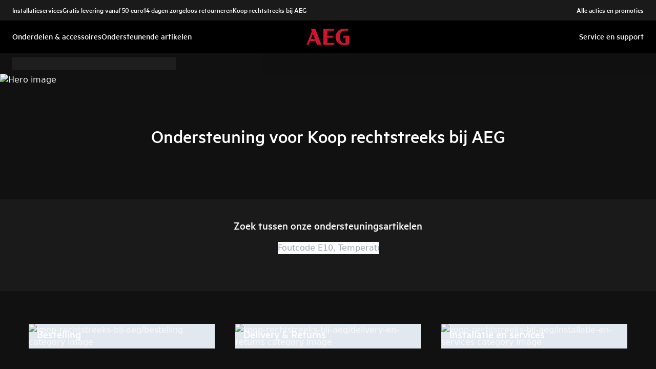

--- FILE ---
content_type: text/html; charset=utf-8
request_url: https://support.aeg.nl/support-articles/koop-rechtstreeks-bij-aeg?locale=nl-NL
body_size: 35392
content:
<!DOCTYPE html><html lang="nl-NL"><head><meta charSet="utf-8"/><meta name="viewport" content="width=device-width, initial-scale=1"/><link rel="preload" as="image" href="/support-articles/assets/aeg/footer-logo.svg"/><link rel="stylesheet" href="/support-articles/_next/static/css/f88076c28bb36ba4.css" data-precedence="next"/><link rel="preload" as="script" fetchPriority="low" href="/support-articles/_next/static/chunks/webpack-27865920e58797ce.js"/><script src="/support-articles/_next/static/chunks/bf6a786c-a7693e0ca5543e8a.js" async=""></script><script src="/support-articles/_next/static/chunks/831-a3d639f990d9b124.js" async=""></script><script src="/support-articles/_next/static/chunks/main-app-c447aa0a53e44f3b.js" async=""></script><script src="/support-articles/_next/static/chunks/2062-254db6ddd7128261.js" async=""></script><script src="/support-articles/_next/static/chunks/1025-09727ca8c6a13f6d.js" async=""></script><script src="/support-articles/_next/static/chunks/app/(main)/%5B...categories%5D/error-4bd2d8b7839788f7.js" async=""></script><script src="/support-articles/_next/static/chunks/app/global-error-92b7d01b2e44fbeb.js" async=""></script><script src="/support-articles/_next/static/chunks/8003-16d10768e962ddb4.js" async=""></script><script src="/support-articles/_next/static/chunks/2191-a1e224eeeedf118f.js" async=""></script><script src="/support-articles/_next/static/chunks/381-171afbdb9df6f0e3.js" async=""></script><script src="/support-articles/_next/static/chunks/app/layout-2500c02d0dae43cb.js" async=""></script><script src="/support-articles/_next/static/chunks/6720-e309b096a2f9c6a5.js" async=""></script><script src="/support-articles/_next/static/chunks/7242-a74f37dae9a4100b.js" async=""></script><script src="/support-articles/_next/static/chunks/1371-79808958537d46b0.js" async=""></script><script src="/support-articles/_next/static/chunks/2972-3353a5880e2f8d8b.js" async=""></script><script src="/support-articles/_next/static/chunks/8213-e81119a24f41566d.js" async=""></script><script src="/support-articles/_next/static/chunks/7461-9ae86f494cdabfca.js" async=""></script><script src="/support-articles/_next/static/chunks/3694-759ea1b81524b1c7.js" async=""></script><script src="/support-articles/_next/static/chunks/7475-60976c9b6989b870.js" async=""></script><script src="/support-articles/_next/static/chunks/586-1a69c4a7bfd43524.js" async=""></script><script src="/support-articles/_next/static/chunks/app/(main)/page-2a6a69907b4d19f3.js" async=""></script><script src="/support-articles/_next/static/chunks/app/(main)/layout-b9f07b2cbc9cfd92.js" async=""></script><script src="/support-articles/_next/static/chunks/app/(main)/not-found-3698d4376bd85779.js" async=""></script><script src="/support-articles/_next/static/chunks/app/(main)/%5B...categories%5D/page-80c948595f5e076d.js" async=""></script><link rel="preload" href="https://www.googletagmanager.com/gtm.js?id=GTM-T2MQ9T" as="script"/><title>Koop rechtstreeks bij AEG | AEG</title><meta name="description" content="Koop rechtstreeks bij AEG"/><meta name="robots" content="index, follow"/><link rel="canonical" href="https://support.aeg.nl/support-articles/koop-rechtstreeks-bij-aeg"/><link rel="alternate" hrefLang="cs-CZ" href="https://support.aeg.cz/support-articles/nakup-primo-od-nas"/><link rel="alternate" hrefLang="da-DK" href="https://support.aeg.dk/support-articles/kob-direkte-fra-electrolux"/><link rel="alternate" hrefLang="x-default" href="https://support.aeg.nl/support-articles/koop-rechtstreeks-bij-aeg"/><link rel="alternate" hrefLang="nl-NL" href="https://support.aeg.nl/support-articles/koop-rechtstreeks-bij-aeg"/><link rel="alternate" hrefLang="nl-BE" href="https://support.aeg.be/support-articles/koop-rechtstreeks-bij-aeg"/><link rel="alternate" hrefLang="en-IE" href="https://support.aeg.ie/support-articles/buying-directly-from-aeg"/><link rel="alternate" hrefLang="en-GB" href="https://support.aeg.co.uk/support-articles/buying-directly-from-aeg"/><link rel="alternate" hrefLang="fi-FI" href="https://support.aeg.fi/support-articles/osta-suoraan-electroluxilta"/><link rel="alternate" hrefLang="fr-FR" href="https://support.aeg.fr/support-articles/acheter-directement-aupres-d-electrolux"/><link rel="alternate" hrefLang="fr-BE" href="https://support.aeg.be/support-articles/acheter-directement-aupres-d-aeg"/><link rel="alternate" hrefLang="de-DE" href="https://support.aeg.de/support-articles/kaufen-sie-direkt-bei-aeg"/><link rel="alternate" hrefLang="de-AT" href="https://support.aeg.at/support-articles/kaufen-sie-direkt-bei-aeg"/><link rel="alternate" hrefLang="hu-HU" href="https://support.aeg.hu/support-articles/vasaroljon-kozvetlenul-az-electroluxtol-aeg-tol"/><link rel="alternate" hrefLang="it-IT" href="https://support.aeg.it/support-articles/acquistare-direttamente-da-electrolux"/><link rel="alternate" hrefLang="lv-LV" href="https://support.aeg.lv/support-articles/perkot-tiesi-no-electrolux"/><link rel="alternate" hrefLang="lt-LT" href="https://support.aeg.lt/support-articles/pirkimas-tiesiai-is-electrolux"/><link rel="alternate" hrefLang="nb-NO" href="https://support.aeg.no/support-articles/direktekjop-fra-electrolux"/><link rel="alternate" hrefLang="pl-PL" href="https://support.aeg.pl/support-articles/kupuj-bezposrednio-w-electrolux-aeg"/><link rel="alternate" hrefLang="pt-PT" href="https://support.aeg.pt/support-articles/comprar-diretamente-a-aeg"/><link rel="alternate" hrefLang="ro-RO" href="https://support.aeg.ro/support-articles/magazin-online-electrolux"/><link rel="alternate" hrefLang="ru-UA" href="https://support.aeg.ua/support-articles/pokupat-neposredstvenno-v-electrolux"/><link rel="alternate" hrefLang="sk-SK" href="https://support.aeg.sk/support-articles/nakup-priamo-od-nas"/><link rel="alternate" hrefLang="es-ES" href="https://support.aeg.com.es/support-articles/comprar-directamente-a-aeg"/><link rel="alternate" hrefLang="sv-SE" href="https://support.aeg.se/support-articles/kop-direkt-fran-electrolux"/><link rel="alternate" hrefLang="uk-UA" href="https://support.aeg.ua/support-articles/kupuvati-bezposeredno-u-electrolux"/><meta property="og:title" content="Koop rechtstreeks bij AEG | AEG"/><meta property="og:description" content="Koop rechtstreeks bij AEG"/><meta property="og:locale" content="nl-NL"/><meta property="og:image" content="https://support.aeg.nl/support-articles/images/category_fridge_freezers.avif"/><meta property="og:type" content="website"/><meta name="twitter:card" content="summary_large_image"/><meta name="twitter:title" content="Koop rechtstreeks bij AEG | AEG"/><meta name="twitter:description" content="Koop rechtstreeks bij AEG"/><meta name="twitter:image" content="https://support.aeg.nl/support-articles/images/category_fridge_freezers.avif"/><link rel="icon" href="/support-articles/assets/aeg/favicon.ico" type="image/x-icon"/><style>/**
 * Do not edit directly, this file was auto-generated.
 */

:root {
  --sds-font-family-default: Metric, 'Metric Fallback', Arial, sans-serif;
  --sds-font-weight-subtle: 300;
  --sds-font-weight-default: 400;
  --sds-font-weight-emphasis: 500;
  --sds-font-line-height-default: 1.29;
  --sds-font-line-height-s: 0.95;
  --sds-font-line-height-m: 1.03;
  --sds-font-line-height-l: 1.29;
  --sds-font-line-height-display-xs: 36px; /* 95% */
  --sds-font-line-height-display-s: 46px; /* 95% */
  --sds-font-line-height-display-m: 55px; /* 95% */
  --sds-font-line-height-display-l: 73px; /* 95% */
  --sds-font-line-height-preamble-s: 31px; /* 129% */
  --sds-font-line-height-preamble-m: 37px; /* 129% */
  --sds-font-line-height-heading-xs: 20px; /* 103% */
  --sds-font-line-height-heading-s: 23px; /* 103% */
  --sds-font-line-height-heading-m: 25px; /* 103% */
  --sds-font-line-height-heading-l: 29px; /* 103% */
  --sds-font-line-height-subheading-xs: 18px; /* 129% */
  --sds-font-line-height-subheading-s: 22px; /* 129% */
  --sds-font-line-height-subheading-m: 25px; /* 129% */
  --sds-font-line-height-subheading-l: 28px; /* 129% */
  --sds-font-line-height-body-xs: 18px; /* 129% */
  --sds-font-line-height-body-s: 22px; /* 129% */
  --sds-font-line-height-body-m: 25px; /* 129% */
  --sds-font-line-height-body-l: 28px; /* 129% */
  --sds-font-line-height-label-xs: 14px; /* 103% */
  --sds-font-line-height-label-s: 18px; /* 103% */
  --sds-font-line-height-label-m: 20px; /* 103% */
  --sds-font-line-height-label-l: 23px; /* 103% */
  --sds-font-display-xs:
    500 38px/36px Metric, 'Metric Fallback', Arial, sans-serif; /* Used for large page titles and sections. */
  --sds-font-display-s: 500 48px/46px Metric, 'Metric Fallback', Arial, sans-serif;
  --sds-font-display-m: 500 58px/55px Metric, 'Metric Fallback', Arial, sans-serif;
  --sds-font-display-l: 500 77px/73px Metric, 'Metric Fallback', Arial, sans-serif;
  --sds-font-preamble-s:
    400 24px/31px Metric, 'Metric Fallback', Arial, sans-serif; /* Used for high emphasis intro paragraphs, paired with display font styles. */
  --sds-font-preamble-m: 400 29px/37px Metric, 'Metric Fallback', Arial, sans-serif;
  --sds-font-heading-xs:
    500 19px/20px Metric, 'Metric Fallback', Arial, sans-serif; /* Used for default titles paired with paragraphs or inside components. */
  --sds-font-heading-s: 500 22px/23px Metric, 'Metric Fallback', Arial, sans-serif;
  --sds-font-heading-m: 500 24px/25px Metric, 'Metric Fallback', Arial, sans-serif;
  --sds-font-heading-l: 500 29px/29px Metric, 'Metric Fallback', Arial, sans-serif;
  --sds-font-subheading-xs:
    500 14px/18px Metric, 'Metric Fallback', Arial, sans-serif; /* Used to create more hierarchy within layouts when needed. */
  --sds-font-subheading-s: 500 17px/22px Metric, 'Metric Fallback', Arial, sans-serif;
  --sds-font-subheading-m: 500 19px/25px Metric, 'Metric Fallback', Arial, sans-serif;
  --sds-font-subheading-l: 500 22px/28px Metric, 'Metric Fallback', Arial, sans-serif;
  --sds-font-body-xs:
    400 14px/18px Metric, 'Metric Fallback', Arial, sans-serif; /* Used for main text content in a layout. */
  --sds-font-body-s: 400 17px/22px Metric, 'Metric Fallback', Arial, sans-serif;
  --sds-font-body-m: 400 19px/25px Metric, 'Metric Fallback', Arial, sans-serif;
  --sds-font-body-l: 400 22px/28px Metric, 'Metric Fallback', Arial, sans-serif;
  --sds-font-body-emphasis-xs:
    500 14px/18px Metric, 'Metric Fallback', Arial, sans-serif; /* Emphasis: used for highlighting words or sentences in a main text content. */
  --sds-font-body-emphasis-s: 500 17px/22px Metric, 'Metric Fallback', Arial, sans-serif;
  --sds-font-body-emphasis-m: 500 19px/25px Metric, 'Metric Fallback', Arial, sans-serif;
  --sds-font-body-emphasis-l: 500 22px/28px Metric, 'Metric Fallback', Arial, sans-serif;
  --sds-font-link-xs:
    400 14px/18px Metric, 'Metric Fallback', Arial, sans-serif; /* Used for text links. */
  --sds-font-link-s: 400 17px/22px Metric, 'Metric Fallback', Arial, sans-serif;
  --sds-font-link-m: 400 19px/25px Metric, 'Metric Fallback', Arial, sans-serif;
  --sds-font-link-l: 400 22px/28px Metric, 'Metric Fallback', Arial, sans-serif;
  --sds-font-link-emphasis-xs:
    500 14px/18px Metric, 'Metric Fallback', Arial, sans-serif; /* Emphasis: used when a link is part of a sentence that is highlighted. */
  --sds-font-link-emphasis-s: 500 17px/22px Metric, 'Metric Fallback', Arial, sans-serif;
  --sds-font-link-emphasis-m: 500 19px/25px Metric, 'Metric Fallback', Arial, sans-serif;
  --sds-font-link-emphasis-l: 500 22px/28px Metric, 'Metric Fallback', Arial, sans-serif;
  --sds-font-label-xs:
    400 14px/14px Metric, 'Metric Fallback', Arial, sans-serif; /* Used for details or interactive items such as buttons, tabs, chips or menu list items. */
  --sds-font-label-s: 400 17px/18px Metric, 'Metric Fallback', Arial, sans-serif;
  --sds-font-label-m: 400 19px/20px Metric, 'Metric Fallback', Arial, sans-serif;
  --sds-font-label-l: 400 22px/23px Metric, 'Metric Fallback', Arial, sans-serif;
  --sds-font-label-emphasis-xs:
    500 14px/14px Metric, 'Metric Fallback', Arial, sans-serif; /* Used for details or interactive items such as buttons, tabs, chips or menu list items that needs emphasis. */
  --sds-font-label-emphasis-s: 500 17px/18px Metric, 'Metric Fallback', Arial, sans-serif;
  --sds-font-label-emphasis-m: 500 19px/20px Metric, 'Metric Fallback', Arial, sans-serif;
  --sds-font-label-emphasis-l: 500 22px/23px Metric, 'Metric Fallback', Arial, sans-serif;
  --sds-font-font-size-display-xs: 38px;
  --sds-font-font-size-display-s: 48px;
  --sds-font-font-size-display-m: 58px;
  --sds-font-font-size-display-l: 77px;
  --sds-font-font-size-preamble-s: 24px;
  --sds-font-font-size-preamble-m: 29px;
  --sds-font-font-size-heading-xs: 19px;
  --sds-font-font-size-heading-s: 22px;
  --sds-font-font-size-heading-m: 24px;
  --sds-font-font-size-heading-l: 29px;
  --sds-font-font-size-subheading-xs: 14px;
  --sds-font-font-size-subheading-s: 17px;
  --sds-font-font-size-subheading-m: 19px;
  --sds-font-font-size-subheading-l: 22px;
  --sds-font-font-size-body-xs: 14px;
  --sds-font-font-size-body-s: 17px;
  --sds-font-font-size-body-m: 19px;
  --sds-font-font-size-body-l: 22px;
  --sds-color-background: #111111; /* Background color is reserved for the main background of each page. */
  --sds-color-on-background-100: #fafafa; /* OnBackground colors are used for elements like texts, icons, shapes, dividers, or strokes that sit on top of the background color. */
  --sds-color-on-background-200: #cccccc;
  --sds-color-on-background-300: #919191;
  --sds-color-on-background-400: #5e5e5e;
  --sds-color-on-background-500: #3b3b3b;
  --sds-color-surface-100: #3b3b3b; /* Surface colors are used for sections, main areas, and components background such as panels, cards, modals and so on. */
  --sds-color-surface-200: #303030;
  --sds-color-surface-300: #262626;
  --sds-color-surface-400: #1a1a1a;
  --sds-color-surface-500: #111111;
  --sds-color-on-surface-100: #fafafa; /* OnSurface colors are used for elements like texts, icons, shapes, dividers, or strokes that sit on top of surface colors. */
  --sds-color-on-surface-200: #cccccc;
  --sds-color-on-surface-300: #919191;
  --sds-color-on-surface-400: #5e5e5e;
  --sds-color-on-surface-500: #3b3b3b;
  --sds-color-container-100: #f6f6f6; /* Container colors are used for buttons as well as other small interactive elements such as form controls or list items. */
  --sds-color-container-200: #919191;
  --sds-color-container-300: #474747;
  --sds-color-container-400: #303030;
  --sds-color-container-500: #262626;
  --sds-color-on-container-100: #fafafa; /* OnContainer colors are used for elements like texts, icons, shapes, dividers, or strokes that sit on top of container colors. */
  --sds-color-on-container-200: #cccccc;
  --sds-color-on-container-300: #6a6a6a;
  --sds-color-on-container-400: #474747;
  --sds-color-on-container-500: #000000;
  --sds-color-primary-100: #d01935; /* Primary colors are mainly used for emphasis buttons or interactive states. They can also be used for specific sections or components – and elements like icons, small pictograms, and illustrations within them. */
  --sds-color-primary-200: #a41029;
  --sds-color-primary-300: #780c23;
  --sds-color-primary-400: #620b1f;
  --sds-color-primary-500: #4f091b;
  --sds-color-on-primary-100: #ffffff; /* OnPrimary colors are used for elements like texts, icons, shapes, dividers, or strokes that sit on top of primary colors. */
  --sds-color-on-primary-200: #f9e2e5;
  --sds-color-on-primary-300: #f2bec6;
  --sds-color-on-primary-400: #f9e2e5;
  --sds-color-on-primary-500: #ffffff;
  --sds-color-secondary-100: #525252; /* Secondary colors are used as a complement to primary colors. They are used mainly for specific sections or components – and elements like icons, small pictograms, and illustrations within them. */
  --sds-color-secondary-200: #474747;
  --sds-color-secondary-300: #3b3b3b;
  --sds-color-secondary-400: #303030;
  --sds-color-secondary-500: #1a1a1a;
  --sds-color-on-secondary-100: #fafafa; /* OnSecondary colors are used for elements like texts, icons, shapes, dividers, or strokes that sit on top of secondary colors. */
  --sds-color-on-secondary-200: #dadada;
  --sds-color-on-secondary-300: #bbbbbb;
  --sds-color-on-secondary-400: #dadada;
  --sds-color-on-secondary-500: #fafafa;
  --sds-color-tertiary-100: #623c42; /* Tertiary colors are used for specific sections or components – and elements like icons, small pictograms, and illustrations within them – with a higher focus than primary or secondary colors. */
  --sds-color-tertiary-200: #523237;
  --sds-color-tertiary-300: #42292d;
  --sds-color-tertiary-400: #352024;
  --sds-color-tertiary-500: #241619;
  --sds-color-on-tertiary-100: #ffffff; /* OnTertiary colors are used for elements like texts, icons, shapes, dividers, or strokes that sit on top of tertiary colors. */
  --sds-color-on-tertiary-200: #fce0e4;
  --sds-color-on-tertiary-300: #f9bcc5;
  --sds-color-on-tertiary-400: #fce0e4;
  --sds-color-on-tertiary-500: #ffffff;
  --sds-color-info-100: #e8e8e8; /* Info colors are used to highlight important but not critical information that doesn’t necessary require an immediate action. They can be used in the form of buttons, banners, messages, badges, or other indicators such as progress bars. */
  --sds-color-info-200: #bbbbbb;
  --sds-color-info-300: #6a6a6a;
  --sds-color-info-400: #525252;
  --sds-color-info-500: #303030;
  --sds-color-on-info-100: #ffffff; /* OnInfo colors are used for elements like texts, icons, shapes, dividers, or strokes that sit on top of info colors. */
  --sds-color-on-info-200: #e8e8e8;
  --sds-color-on-info-300: #cccccc;
  --sds-color-on-info-400: #3b3b3b;
  --sds-color-on-info-500: #000000;
  --sds-color-success-100: #17a749; /* Success colors are used to indicates something positive, like the success of a user action. They can be used in the form of buttons, banners, messages, prompts, or badges. */
  --sds-color-success-200: #12893b;
  --sds-color-success-300: #0c5f29;
  --sds-color-success-400: #09441e;
  --sds-color-success-500: #062c13;
  --sds-color-on-success-100: #edf8f1; /* OnSuccess colors are used for elements like texts, icons, shapes, dividers, or strokes that sit on top of success colors. */
  --sds-color-on-success-200: #b9e4c8;
  --sds-color-on-success-300: #78cc95;
  --sds-color-on-success-400: #062c13;
  --sds-color-on-success-500: #000000;
  --sds-color-danger-100: #fd574f; /* Danger colors are used to warn the user about critical information that requires an immediate action, to display errors, or to warn about the destructive consequences of a specific action, such as deleting an account. They can be used in the form of buttons, banners, messages, prompts, alerts, or badges. */
  --sds-color-danger-200: #e13229;
  --sds-color-danger-300: #9c231c;
  --sds-color-danger-400: #731915;
  --sds-color-danger-500: #4b110e;
  --sds-color-on-danger-100: #fff3f2; /* OnDanger colors are used for elements like texts, icons, shapes, dividers, or strokes that sit on top of danger colors. */
  --sds-color-on-danger-200: #ffcdcb;
  --sds-color-on-danger-300: #fea29d;
  --sds-color-on-danger-400: #4b110e;
  --sds-color-on-danger-500: #000000;
  --sds-color-caution-100: #ffd726; /* Caution colors are used to warn the user about relevant and potentially critical information or about the consequences of a specific action, e.g. leaving a flow before completing it. They can be used in the form of buttons, banners, messages, prompts, alerts, or badges. */
  --sds-color-caution-200: #f4c703;
  --sds-color-caution-300: #8f7402;
  --sds-color-caution-400: #554501;
  --sds-color-caution-500: #3a3001;
  --sds-color-on-caution-100: #ffffff; /* OnCaution colors are used for elements like texts, icons, shapes, dividers, or strokes that sit on top of information colors. */
  --sds-color-on-caution-200: #fff7d6;
  --sds-color-on-caution-300: #ffd726;
  --sds-color-on-caution-400: #473a01;
  --sds-color-on-caution-500: #000000;
  --sds-color-vis-decorative-100: #780c23; /* Decorative colors match primary colors – with slightly darker shades – to achieve the right theme switch with other brands of Electrolux group. They are used only for specific sections – and elements like icons, small pictograms, and illustrations within them. */
  --sds-color-vis-decorative-200: #620b1f;
  --sds-color-vis-decorative-300: #4f091b;
  --sds-color-vis-decorative-400: #380613;
  --sds-color-vis-decorative-500: #27040d;
  --sds-color-vis-on-decorative-100: #ffffff; /* OnDecorative colors are used for elements like texts, icons, shapes, dividers, or strokes that sit on top of decorative colors. */
  --sds-color-vis-on-decorative-200: #f9e2e5;
  --sds-color-vis-on-decorative-300: #f2bec6;
  --sds-color-vis-on-decorative-400: #f9e2e5;
  --sds-color-vis-on-decorative-500: #ffffff;
  --sds-color-vis-eco-100: #004424; /* Eco colors are used in all the context where the brand needs to express the concept of sustainability, e.g. an eco line of products or a part of a marketing campaign describing recycling and re-usability. They are used mainly for specific sections – and elements like icons, small pictograms, and illustrations within them – as well as contextual emphasis buttons. */
  --sds-color-vis-eco-200: #00381d;
  --sds-color-vis-eco-300: #002d17;
  --sds-color-vis-eco-400: #00381d;
  --sds-color-vis-eco-500: #004424;
  --sds-color-vis-on-eco-100: #ffffff; /* OnEco colors are used for elements like texts, icons, shapes, dividers, or strokes that sit on top of eco colors. */
  --sds-color-vis-on-eco-200: #eaf9f2;
  --sds-color-vis-on-eco-300: #aae6ca;
  --sds-color-vis-on-eco-400: #eaf9f2;
  --sds-color-vis-on-eco-500: #ffffff;
  --sds-color-vis-gradient-100: linear-gradient(
    180deg,
    rgba(0, 0, 0, 0%) 50%,
    rgba(0, 0, 0, 80%) 100%
  ); /* Gradients colors are applied to surfaces that separate images from a texts paced on top of them, in order to increase the readability and make the information accessible. */
  --sds-color-vis-gradient-200: linear-gradient(
    180deg,
    rgba(0, 0, 0, 0%) 0%,
    rgba(0, 0, 0, 50%) 50%,
    rgba(0, 0, 0, 70%) 100%
  );
  --sds-color-vis-gradient-stops-100: rgba(0, 0, 0, 80%);
  --sds-color-vis-gradient-stops-200: rgba(0, 0, 0, 70%);
  --sds-color-vis-gradient-stops-300: rgba(0, 0, 0, 50%);
  --sds-color-vis-gradient-stops-transparent: rgba(0, 0, 0, 0%);
  --sds-color-vis-on-gradient-100: #ffffff; /* OnGradient colors are used for texts or other elements placed on top of images. */
  --sds-color-vis-promotion-deal-100: #8f0e26;
  --sds-color-vis-promotion-deal-500: #ffffff;
  --sds-color-vis-promotion-on-deal-100: #780c23;
  --sds-color-vis-promotion-on-deal-500: #ffffff;
  --sds-color-vis-promotion-blackmonth-100: #000000;
  --sds-color-vis-promotion-on-blackmonth-500: #ffffff;
  --sds-color-vis-rating-100: #ffffff;
  --sds-color-vis-rating-200: #bbbbbb;
  --sds-opacity-container-100: 30%;
  --sds-opacity-container-200: 40%;
  --sds-opacity-container-300: 50%;
  --sds-opacity-container-400: 70%;
  --sds-opacity-container-500: 85%;
  --sds-opacity-container-none: 0%;
  --sds-radius-none: 0;
  --sds-radius-xs: 0;
  --sds-radius-s: 0;
  --sds-radius-m: 0;
  --sds-radius-l: 0;
  --sds-radius-xl: 40px;
  --sds-drop-shadow-default-s: 0 0 10px 4px rgba(0, 0, 0, 100%); /* Used for elements positioned at the lowest level within the elevation model (e.g. sticky panels) When translating the design to a dark theme, "default" shadows translate darker than the "subtle" ones. */
  --sds-drop-shadow-default-m: 0 0 25px 8px rgba(0, 0, 0, 100%); /* Used for elements positioned at the middle level within the elevation model (e.g. product cards) When translating the design to a dark theme, "default" shadows translate darker than the "subtle" ones. */
  --sds-drop-shadow-default-l: 0 0 50px 15px rgba(0, 0, 0, 100%); /* Used for elements positioned at the highest level within the elevation model (e.g. toasts) When translating the design to a dark theme, "default" shadows translate darker than the "subtle" ones. */
  --sds-drop-shadow-subtle-s: 0 0 10px 4px rgba(0, 0, 0, 30%); /* Used for elements positioned at the lowest level within the elevation model (e.g. sticky panels) When translating the design to a dark theme, “subtle” shadows translate softer than the “default” ones. */
  --sds-drop-shadow-subtle-m: 0 0 25px 8px rgba(0, 0, 0, 30%); /* Used for elements positioned at the middle level within the elevation model (e.g. product cards) When translating the design to a dark theme, “subtle” shadows translate softer than the “default” ones. */
  --sds-drop-shadow-subtle-l: 0 0 50px 15px rgba(0, 0, 0, 30%); /* Used for elements positioned at the highest level within the elevation model (e.g. toasts) When translating the design to a dark theme, “subtle” shadows translate softer than the “default” ones. */
  --sds-stroke-width-none: 0;
  --sds-stroke-width-s: 1px;
  --sds-stroke-width-m: 2px;
  --sds-stroke-width-l: 3px;
  --sds-space-stack-none: 0;
  --sds-space-stack-xxxs: 1px;
  --sds-space-stack-xxs: 4px;
  --sds-space-stack-xs: 8px;
  --sds-space-stack-s: 16px;
  --sds-space-stack-m: 24px;
  --sds-space-stack-l: 32px;
  --sds-space-stack-xl: 40px;
  --sds-space-stack-xxl: 48px;
  --sds-space-stack-xxxl: 64px;
  --sds-space-inline-none: 0;
  --sds-space-inline-xxxs: 1px;
  --sds-space-inline-xxs: 4px;
  --sds-space-inline-xs: 8px;
  --sds-space-inline-s: 16px;
  --sds-space-inline-m: 24px;
  --sds-space-inline-l: 32px;
  --sds-space-inline-xl: 40px;
  --sds-space-inline-xxl: 48px;
  --sds-space-inline-xxxl: 64px;
  --sds-space-inset-none: 0;
  --sds-space-inset-xxxs: 4px;
  --sds-space-inset-xxs: 8px;
  --sds-space-inset-xs: 16px;
  --sds-space-inset-s: 24px;
  --sds-space-inset-m: 32px;
  --sds-space-inset-l: 40px;
  --sds-space-inset-xl: 48px;
  --sds-space-inset-xxl: 64px;
  --sds-space-inset-xxxl: 96px;
  --sds-brand-name: AEG;
  --sds-wrapper-primary-color-subtle: #303030;
  --sds-wrapper-primary-color-on-subtle: #fafafa;
  --sds-component-blur-container-100: 5px;
  --sds-component-blur-container-200: 20px;
  --sds-component-blur-container-300: 50px;
  --sds-component-icon-size-xxs: 12px;
  --sds-component-icon-size-xs: 16px;
  --sds-component-icon-size-s: 20px;
  --sds-component-icon-size-m: 24px;
  --sds-component-icon-size-l: 28px;
  --sds-component-icon-size-xl: 32px;
  --sds-component-icon-size-xxl: 40px;
  --sds-component-focus-outline-border-normal: 1px solid #000000;
  --sds-component-focus-outline-border-inverted: 1px solid #ffffff;
  --sds-component-focus-outline-border-inset: 4px;
  --sds-component-price-font-size-xs: 14px;
  --sds-component-price-font-size-s: 16px;
  --sds-component-price-font-size-m: 18px;
  --sds-component-price-font-size-l: 24px;
  --sds-component-price-font-emphasis-xs:
    500 17px/18px Metric, 'Metric Fallback', Arial, sans-serif;
  --sds-component-price-font-emphasis-s: 500 19px/20px Metric, 'Metric Fallback', Arial, sans-serif;
  --sds-component-price-font-emphasis-m: 500 22px/23px Metric, 'Metric Fallback', Arial, sans-serif;
  --sds-component-price-font-emphasis-l: 500 29px/29px Metric, 'Metric Fallback', Arial, sans-serif;
  --sds-component-price-font-muted-xs: 400 17px/18px Metric, 'Metric Fallback', Arial, sans-serif;
  --sds-component-price-font-muted-s: 400 19px/20px Metric, 'Metric Fallback', Arial, sans-serif;
  --sds-component-price-font-muted-m: 400 22px/23px Metric, 'Metric Fallback', Arial, sans-serif;
  --sds-component-price-font-muted-l: 400 29px/29px Metric, 'Metric Fallback', Arial, sans-serif;
  --sds-component-color-none: rgba(0, 0, 0, 0%);
  --sds-component-color-focus-outline: #8dc0ee; /* Used only for focus:state outlines. */
  --sds-component-pictogram-size-xxxs: 32px;
  --sds-component-pictogram-size-xxs: 40px;
  --sds-component-pictogram-size-xs: 48px;
  --sds-component-pictogram-size-s: 56px;
  --sds-component-pictogram-size-m: 64px;
  --sds-component-pictogram-size-l: 80px;
  --sds-component-badge-font-xs:
    600 10px/0.95 'Readex Pro', Arial, sans-serif; /* Used for digits within a notification badge */
  --sds-form-control-border-normal: 1px solid rgba(250, 250, 250, 60%);
  --sds-form-control-border-hover: 1px solid #fafafa;
  --sds-form-control-border-focus: 1px solid #fafafa;
  --sds-form-control-border-error: 1px solid #fd574f;
  --sds-form-control-border-color-normal: rgba(250, 250, 250, 60%);
  --sds-form-control-border-color-hover: #fafafa;
  --sds-form-control-border-color-focus: #fafafa;
  --sds-form-control-border-color-error: #fd574f;
  --sds-form-control-radius-l: 0;
  --sds-form-control-radius-s: 0;
  --sds-form-control-button-height-l: 56px; /* Used to adapt buttons to the size of the input fields */
  --sds-form-control-button-height-s: 48px; /* Used to adapt buttons to the size of the input fields */
  --sds-form-control-opacity-disabled: 40%;
  --sds-form-control-color-normal: rgba(246, 246, 246, 6%);
  --sds-form-control-placeholder-color-normal: rgba(250, 250, 250, 60%);
  --sds-form-control-text-color-normal: #fafafa;
  --sds-form-control-label-color-normal: #fafafa;
  --sds-form-control-helper-color-subtle: rgba(
    250,
    250,
    250,
    60%
  ); /* Used for default helper messages */
  --sds-form-control-helper-color-emphasis: #fafafa; /* Used for error messages */
  --sds-overlay-panel-radius: 0; /* Used for modals and bottom sheets. For bottom sheets, it apples only to top-left and top-right coreners. */
  --sds-focus-outline-radius-button: 0;
  --sds-focus-outline-radius-round: 40px;
  --sds-focus-outline-radius-sharp: 0;
  --sds-button-radius: 0;
  --sds-button-opacity-disabled: 50%;
  --sds-button-opacity-muted-disabled: 40%;
  --sds-button-color-emphasis1-normal: #d01935;
  --sds-button-color-emphasis1-hover: rgba(208, 25, 53, 85%);
  --sds-button-color-emphasis1-pressed: rgba(208, 25, 53, 85%);
  --sds-button-color-emphasis2-normal: #f6f6f6;
  --sds-button-color-emphasis2-hover: rgba(246, 246, 246, 85%);
  --sds-button-color-emphasis2-pressed: rgba(246, 246, 246, 85%);
  --sds-button-color-emphasis3-normal: #f6f6f6;
  --sds-button-color-emphasis3-hover: rgba(246, 246, 246, 85%);
  --sds-button-color-emphasis3-pressed: rgba(246, 246, 246, 85%);
  --sds-button-color-emphasis4-normal: #f6f6f6;
  --sds-button-color-emphasis4-hover: rgba(246, 246, 246, 85%);
  --sds-button-color-emphasis4-pressed: rgba(246, 246, 246, 85%);
  --sds-button-color-emphasis5-normal: #f6f6f6;
  --sds-button-color-emphasis5-hover: rgba(246, 246, 246, 85%);
  --sds-button-color-emphasis5-pressed: rgba(246, 246, 246, 85%);
  --sds-button-color-subtle-normal: #f6f6f6;
  --sds-button-color-subtle-hover: rgba(246, 246, 246, 85%);
  --sds-button-color-subtle-pressed: rgba(246, 246, 246, 85%);
  --sds-button-color-emphasis-invert-normal: #ffffff;
  --sds-button-color-emphasis-invert-hover: rgba(255, 255, 255, 85%);
  --sds-button-color-emphasis-invert-pressed: rgba(255, 255, 255, 85%);
  --sds-button-color-on-subtle-normal: #000000;
  --sds-button-color-on-emphasis-invert-normal: #000000;
  --sds-button-color-on-muted-invert-normal: #ffffff;
  --sds-button-color-on-muted-invert-hover: rgba(255, 255, 255, 50%);
  --sds-button-color-on-muted-invert-pressed: rgba(255, 255, 255, 50%);
  --sds-button-color-on-emphasis1-normal: #ffffff;
  --sds-button-color-on-emphasis2-normal: #000000;
  --sds-button-color-on-emphasis3-normal: #000000;
  --sds-button-color-on-emphasis4-normal: #000000;
  --sds-button-color-on-emphasis5-normal: #000000;
  --sds-button-color-on-deal-normal: #780c23;
  --sds-button-color-on-muted1-normal: #fafafa;
  --sds-button-color-on-muted1-hover: rgba(250, 250, 250, 40%);
  --sds-button-color-on-muted1-pressed: rgba(250, 250, 250, 40%);
  --sds-button-color-on-success-normal: #000000;
  --sds-button-color-on-caution-normal: #000000;
  --sds-button-color-on-danger-normal: #000000;
  --sds-button-color-on-info-normal: #000000;
  --sds-button-color-on-muted2-normal: #fafafa;
  --sds-button-color-on-muted2-hover: rgba(250, 250, 250, 40%);
  --sds-button-color-on-muted2-pressed: rgba(250, 250, 250, 40%);
  --sds-button-color-on-muted3-normal: #ffffff;
  --sds-button-color-on-muted3-hover: rgba(255, 255, 255, 40%);
  --sds-button-color-on-muted3-pressed: rgba(255, 255, 255, 40%);
  --sds-button-color-on-muted4-normal: #ffffff;
  --sds-button-color-on-muted4-hover: rgba(255, 255, 255, 40%);
  --sds-button-color-on-muted4-pressed: rgba(255, 255, 255, 40%);
  --sds-button-color-on-muted5-normal: #ffffff;
  --sds-button-color-on-muted5-hover: rgba(255, 255, 255, 40%);
  --sds-button-color-on-muted5-pressed: rgba(255, 255, 255, 40%);
  --sds-button-color-success-normal: #17a749;
  --sds-button-color-success-hover: rgba(23, 167, 73, 85%);
  --sds-button-color-success-pressed: rgba(23, 167, 73, 85%);
  --sds-button-color-caution-normal: #f4c703;
  --sds-button-color-caution-hover: rgba(244, 199, 3, 85%);
  --sds-button-color-caution-pressed: rgba(244, 199, 3, 85%);
  --sds-button-color-danger-normal: #fd574f;
  --sds-button-color-danger-hover: rgba(253, 87, 79, 85%);
  --sds-button-color-danger-pressed: rgba(253, 87, 79, 85%);
  --sds-button-color-info-normal: #e8e8e8;
  --sds-button-color-info-hover: rgba(232, 232, 232, 85%);
  --sds-button-color-info-pressed: rgba(232, 232, 232, 85%);
  --sds-button-color-play: rgba(255, 255, 255, 50%);
  --sds-button-color-deal-normal: #ffffff;
  --sds-button-color-deal-hover: rgba(255, 255, 255, 85%);
  --sds-button-color-deal-pressed: rgba(255, 255, 255, 85%);
  --sds-button-height-l: 48px;
  --sds-button-height-s: 40px;
  --sds-button-icon-size-l: 20px;
  --sds-button-icon-size-s: 16px;
  --sds-button-padding-h-l: 16px;
  --sds-button-padding-h-s: 16px;
  --sds-button-gap-l: 8px;
  --sds-button-gap-s: 4px;
  --sds-button-label-font-m: 500 19px/20px Metric, 'Metric Fallback', Arial, sans-serif;
  --sds-button-label-font-s: 500 17px/18px Metric, 'Metric Fallback', Arial, sans-serif;
  --sds-callout-color-emphasis1-default: #620b1f;
  --sds-callout-color-emphasis1-invert: #780c23;
  --sds-callout-color-emphasis2-default: #303030;
  --sds-callout-color-emphasis2-invert: #525252;
  --sds-callout-color-emphasis3-default: #352024;
  --sds-callout-color-emphasis3-invert: #623c42;
  --sds-callout-color-emphasis4-default: #380613;
  --sds-callout-color-emphasis4-invert: #780c23;
  --sds-callout-color-emphasis5-default: #00381d;
  --sds-callout-color-emphasis5-invert: #004424;
  --sds-callout-color-neutral: #262626;
  --sds-callout-button-color-emphasis1-normal: #ffffff;
  --sds-callout-button-color-emphasis1-hover: rgba(255, 255, 255, 85%);
  --sds-callout-button-color-emphasis1-pressed: rgba(255, 255, 255, 85%);
  --sds-callout-button-color-on-emphasis1-normal: #000000;
  --sds-callout-banner-default-l-vertical-padding: 40px;
  --sds-callout-banner-default-l-horizontal-padding: 40px;
  --sds-callout-banner-default-l-item-spacing: 24px;
  --sds-callout-banner-default-l-border-radius: 0;
  --sds-callout-banner-default-m-vertical-padding: 24px;
  --sds-callout-banner-default-m-horizontal-padding: 24px;
  --sds-callout-banner-default-m-item-spacing: 16px;
  --sds-callout-banner-default-m-border-radius: 0;
  --sds-callout-banner-default-s-vertical-padding: 24px;
  --sds-callout-banner-default-s-horizontal-padding: 16px;
  --sds-callout-banner-default-s-item-spacing: 16px;
  --sds-callout-banner-default-s-border-radius: 0;
  --sds-callout-banner-stack-l-vertical-padding: 40px;
  --sds-callout-banner-stack-l-horizontal-padding: 40px;
  --sds-callout-banner-stack-l-item-spacing: 24px;
  --sds-callout-banner-stack-l-border-radius: 0;
  --sds-callout-banner-stack-m-vertical-padding: 24px;
  --sds-callout-banner-stack-m-horizontal-padding: 24px;
  --sds-callout-banner-stack-m-item-spacing: 16px;
  --sds-callout-banner-stack-m-border-radius: 0;
  --sds-callout-banner-stack-s-vertical-padding: 24px;
  --sds-callout-banner-stack-s-horizontal-padding: 16px;
  --sds-callout-banner-stack-s-item-spacing: 16px;
  --sds-callout-banner-stack-s-border-radius: 0;
  --sds-counter-l-height: 48px;
  --sds-counter-l-horizontal-padding: 0;
  --sds-counter-l-item-spacing: 0;
  --sds-counter-s-height: 40px;
  --sds-counter-s-horizontal-padding: 0;
  --sds-counter-s-item-spacing: 0;
  --sds-counter-label-font-l: 500 19px/20px Metric, 'Metric Fallback', Arial, sans-serif;
  --sds-counter-label-font-s: 500 17px/18px Metric, 'Metric Fallback', Arial, sans-serif;
  --sds-counter-label-color-default: #fafafa;
  --sds-fab-size: 48px;
  --sds-fab-color-normal: #262626;
  --sds-fab-color-on-normal: #fafafa;
  --sds-fab-radius: 40px;
  --sds-fab-gap: 8px;
  --sds-fab-drop-shadow: 0 0 10px 4px rgba(0, 0, 0, 100%);
  --sds-fab-padding: 12px;
  --sds-fab-opacity-hover: 70%;
  --sds-fab-opacity-pressed: 50%;
  --sds-fab-opacity-disabled: 30%;
  --sds-footer-menu-item-label-font-normal:
    400 19px/20px Metric, 'Metric Fallback', Arial, sans-serif;
  --sds-footer-menu-item-label-font-hover:
    400 19px/20px Metric, 'Metric Fallback', Arial, sans-serif;
  --sds-footer-menu-item-label-font-pressed:
    400 19px/20px Metric, 'Metric Fallback', Arial, sans-serif;
  --sds-footer-menu-item-opacity-disabled: 40%;
  --sds-footer-menu-item-color-normal: #cccccc;
  --sds-footer-menu-title-label-font-l: 500 22px/23px Metric, 'Metric Fallback', Arial, sans-serif;
  --sds-footer-menu-title-color-normal: #fafafa;
  --sds-footer-color-normal: #1a1a1a;
  --sds-footer-l-padding-top: 64px;
  --sds-footer-l-padding-bottom: 48px;
  --sds-footer-l-item-spacing: 64px;
  --sds-footer-m-padding-top: 64px;
  --sds-footer-m-padding-bottom: 48px;
  --sds-footer-m-horizontal-padding: 40px;
  --sds-footer-m-item-spacing: 64px;
  --sds-footer-s-padding-top: 40px;
  --sds-footer-s-padding-bottom: 40px;
  --sds-footer-s-horizontal-padding: 16px;
  --sds-footer-s-item-spacing: 48px;
  --sds-footer-accordion-color-icon: #fafafa;
  --sds-footer-accordion-color-border: #3b3b3b;
  --sds-footer-logo-color: #fafafa;
  --sds-header-nav-secondary-menu-item-font-label-normal:
    400 14px/14px Metric, 'Metric Fallback', Arial, sans-serif;
  --sds-header-nav-secondary-menu-item-font-label-hover:
    400 14px/14px Metric, 'Metric Fallback', Arial, sans-serif;
  --sds-header-nav-secondary-menu-item-font-label-pressed:
    400 14px/14px Metric, 'Metric Fallback', Arial, sans-serif;
  --sds-header-nav-secondary-color: #1a1a1a;
  --sds-header-nav-primary-menu-item-color-normal: #fafafa;
  --sds-header-nav-primary-menu-item-color-hover: #fafafa;
  --sds-header-nav-primary-menu-item-color-pressed: #fafafa;
  --sds-header-nav-primary-menu-item-color-inverted: #fafafa;
  --sds-header-nav-primary-menu-item-border-normal: 1px solid rgba(0, 0, 0, 0%);
  --sds-header-nav-primary-menu-item-border-selected: 1px solid #d01935;
  --sds-header-nav-primary-menu-item-opacity-hover: 70%;
  --sds-header-nav-primary-menu-item-opacity-pressed: 50%;
  --sds-header-nav-primary-color-default: #000000;
  --sds-header-nav-primary-color-invert: rgba(0, 0, 0, 0%);
  --sds-header-nav-primary-icon-button-normal: #ffffff;
  --sds-header-nav-primary-icon-button-hover: rgba(255, 255, 255, 50%);
  --sds-header-nav-primary-icon-button-pressed: rgba(255, 255, 255, 50%);
  --sds-header-global-search-bar-font-label-l:
    400 24px/0.95 Metric, 'Metric Fallback', Arial, sans-serif;
  --sds-header-global-search-bar-font-label-s:
    400 18px/0.95 Metric, 'Metric Fallback', Arial, sans-serif;
  --sds-icon-button-opacity-disabled: 50%;
  --sds-icon-button-opacity-ghost-disabled: 30%;
  --sds-icon-button-color-emphasis-normal: #d01935;
  --sds-icon-button-color-emphasis-hover: rgba(208, 25, 53, 85%);
  --sds-icon-button-color-emphasis-pressed: rgba(208, 25, 53, 85%);
  --sds-icon-button-color-subtle-normal: #f6f6f6;
  --sds-icon-button-color-subtle-hover: rgba(246, 246, 246, 85%);
  --sds-icon-button-color-subtle-pressed: rgba(246, 246, 246, 85%);
  --sds-icon-button-color-emphasis-invert-normal: #ffffff;
  --sds-icon-button-color-emphasis-invert-hover: rgba(255, 255, 255, 85%);
  --sds-icon-button-color-emphasis-invert-pressed: rgba(255, 255, 255, 85%);
  --sds-icon-button-color-on-subtle-normal: #000000;
  --sds-icon-button-color-on-emphasis-invert-normal: #000000;
  --sds-icon-button-color-on-muted-invert-normal: #ffffff;
  --sds-icon-button-color-on-muted-normal: #fafafa;
  --sds-icon-button-color-on-ghost-normal: #fafafa;
  --sds-icon-button-color-on-ghost-hover: rgba(250, 250, 250, 70%);
  --sds-icon-button-color-on-ghost-pressed: rgba(250, 250, 250, 50%);
  --sds-icon-button-color-on-emphasis-normal: #ffffff;
  --sds-icon-button-color-on-ghost-invert-normal: #ffffff;
  --sds-icon-button-color-on-ghost-invert-hover: rgba(255, 255, 255, 50%);
  --sds-icon-button-color-on-ghost-invert-pressed: rgba(255, 255, 255, 50%);
  --sds-icon-button-color-on-overlay-normal: #fafafa;
  --sds-icon-button-color-muted-normal: rgba(246, 246, 246, 5%);
  --sds-icon-button-color-muted-hover: rgba(246, 246, 246, 10%);
  --sds-icon-button-color-muted-pressed: rgba(246, 246, 246, 10%);
  --sds-icon-button-color-muted-invert-normal: rgba(255, 255, 255, 10%);
  --sds-icon-button-color-muted-invert-hover: rgba(255, 255, 255, 20%);
  --sds-icon-button-color-muted-invert-pressed: rgba(255, 255, 255, 20%);
  --sds-icon-button-color-overlay-normal: rgba(0, 0, 0, 50%);
  --sds-icon-button-color-overlay-hover: rgba(0, 0, 0, 70%);
  --sds-icon-button-color-overlay-pressed: rgba(0, 0, 0, 85%);
  --sds-icon-button-color-overlay-disabled: rgba(0, 0, 0, 30%);
  --sds-icon-button-icon-size-xs: 16px;
  --sds-icon-button-icon-size-s: 16px;
  --sds-icon-button-icon-size-m: 20px;
  --sds-icon-button-icon-size-l: 24px;
  --sds-icon-button-size-xs: 24px;
  --sds-icon-button-size-s: 32px;
  --sds-icon-button-size-m: 40px;
  --sds-icon-button-size-l: 48px;
  --sds-icon-button-radius-emphasis: 0;
  --sds-icon-button-radius-subtle: 0;
  --sds-icon-button-radius-muted: 40px;
  --sds-icon-button-radius-ghost: 40px;
  --sds-icon-button-radius-overlay: 40px;
  --sds-link-icon-size-xs: 16px;
  --sds-link-icon-size-s: 16px;
  --sds-link-icon-size-m: 20px;
  --sds-link-icon-size-l: 20px;
  --sds-link-color-normal: #fafafa;
  --sds-link-color-invert-normal: #ffffff;
  --sds-link-opacity-hover: 70%;
  --sds-link-opacity-pressed: 50%;
  --sds-link-opacity-disabled: 30%;
  --sds-link-gap: 4px;
  --sds-link-label-font-xs: 400 14px/18px Metric, 'Metric Fallback', Arial, sans-serif;
  --sds-link-label-font-s: 400 17px/22px Metric, 'Metric Fallback', Arial, sans-serif;
  --sds-link-label-font-m: 400 19px/25px Metric, 'Metric Fallback', Arial, sans-serif;
  --sds-link-label-font-l: 400 22px/28px Metric, 'Metric Fallback', Arial, sans-serif;
  --sds-newsletter-button-color-emphasis1-normal: #f6f6f6;
  --sds-newsletter-button-color-emphasis1-hover: rgba(246, 246, 246, 85%);
  --sds-newsletter-button-color-emphasis1-pressed: rgba(246, 246, 246, 85%);
  --sds-newsletter-button-color-on-emphasis1: #000000;
  --sds-mega-menu-list-item-color-on-deal-hover: #780c23;
  --sds-mega-menu-list-item-color-on-blackmonth-hover: #ffffff;
  --sds-scrim-color-subtle: rgba(38, 38, 38, 50%);
  --sds-scrim-color-emphasis: rgba(38, 38, 38, 70%);
  --sds-spinner-color-indicator: #d01935;
  --sds-splash-badge-color-eco: #00381d;
  --sds-splash-badge-color-on-eco: #ffffff;
  --sds-tag-color-generic: #d01935;
  --sds-tag-color-new: #523237;
  --sds-tag-color-eco: #00381d;
  --sds-tag-color-success: #17a749;
  --sds-tag-color-caution: #f4c703;
  --sds-tag-color-danger: #fd574f;
  --sds-tag-color-info: #ffffff;
  --sds-tag-color-deal: #8f0e26;
  --sds-tag-color-blackmonth: #000000;
  --sds-tag-color-on-generic: #ffffff;
  --sds-tag-color-on-new: #ffffff;
  --sds-tag-color-on-eco: #ffffff;
  --sds-tag-color-on-success: #000000;
  --sds-tag-color-on-caution: #000000;
  --sds-tag-color-on-danger: #000000;
  --sds-tag-color-on-info: #000000;
  --sds-tag-color-on-deal: #ffffff;
  --sds-tag-color-on-blackmonth: #ffffff;
  --sds-tag-label-font-s: 500 14px/14px Metric, 'Metric Fallback', Arial, sans-serif;
  --sds-tag-label-font-l: 500 17px/18px Metric, 'Metric Fallback', Arial, sans-serif;
  --sds-tag-opacity-disabled: 50%;
  --sds-tag-icon-size-s: 12px;
  --sds-tag-icon-size-l: 16px;
  --sds-tag-l-height: 24px;
  --sds-tag-l-horizontal-padding: 8px;
  --sds-tag-l-border-radius: 0;
  --sds-tag-l-item-spacing: 4px;
  --sds-tag-s-height: 20px;
  --sds-tag-s-horizontal-padding: 8px;
  --sds-tag-s-border-radius: 0;
  --sds-tag-s-item-spacing: 4px;
  --sds-text-button-label-font-xs: 500 14px/14px Metric, 'Metric Fallback', Arial, sans-serif;
  --sds-text-button-label-font-s: 500 17px/18px Metric, 'Metric Fallback', Arial, sans-serif;
  --sds-text-button-label-font-m: 500 19px/20px Metric, 'Metric Fallback', Arial, sans-serif;
  --sds-text-button-label-font-l: 500 22px/23px Metric, 'Metric Fallback', Arial, sans-serif;
  --sds-text-button-icon-size-xs: 16px;
  --sds-text-button-icon-size-s: 16px;
  --sds-text-button-icon-size-m: 20px;
  --sds-text-button-icon-size-l: 20px;
  --sds-text-button-gap: 4px;
  --sds-text-button-color-normal: #fafafa;
  --sds-text-button-color-invert-normal: #ffffff;
  --sds-text-button-opacity-hover: 70%;
  --sds-text-button-opacity-pressed: 50%;
  --sds-text-button-opacity-disabled: 30%;
  --sds-text-button-opacity-invert-hover: 70%;
  --sds-text-button-opacity-invert-pressed: 70%;
  --sds-text-button-opacity-invert-disabled: 40%;
  --sds-toggle-color-unselected: #919191;
  --sds-toggle-color-selected: #d01935;
  --sds-toggle-color-handle-unselected: #000000;
  --sds-toggle-color-handle-selected: #ffffff;
  --sds-toggle-color-label: #fafafa;
  --sds-toggle-gap: 8px;
  --sds-toggle-label-font: 400 17px/18px Metric, 'Metric Fallback', Arial, sans-serif;
  --sds-toggle-opacity-disabled: 30%;
  --sds-skeleton-color-background: #262626;
  --sds-skeleton-color-on-background: linear-gradient(
    120deg,
    #262626 30%,
    #363636 50%,
    #262626 70%
  );
}
</style><script type="application/ld+json">{"@context":"https://schema.org","@type":"Organization","name":"AEG","url":"https://support.aeg.nl","logo":{"@type":"ImageObject","url":"https://support.aeg.nl/assets/aeg/site-logo.svg"}}</script><script type="application/ld+json">{"@context":"https://schema.org","@type":"WebSite","url":"https://support.aeg.nl","name":"AEG","publisher":{"@context":"https://schema.org","@type":"Organization","name":"AEG","url":"https://support.aeg.nl","logo":{"@type":"ImageObject","url":"https://support.aeg.nl/assets/aeg/site-logo.svg"}},"potentialAction":{"@type":"SearchAction","target":{"@type":"EntryPoint","urlTemplate":"https://support.aeg.nl/search?q={search_term_string}"},"query-input":"required name=search_term_string"}}</script><script src="/support-articles/_next/static/chunks/polyfills-42372ed130431b0a.js" noModule=""></script></head><body><script>(self.__next_s=self.__next_s||[]).push([0,{"children":"\n          window.dataLayer = window.dataLayer || [];\n          window.dataLayer.push({\"pageType\":\"SupportArticleCategoryPage\",\"pageLanguage\":\"nl-NL\",\"article-name\":\"Koop rechtstreeks bij AEG\",\"article-brand\":\"aeg\",\"categoryLevel1\":\"Koop rechtstreeks bij AEG\",\"uniquePageId\":\"imported-category-1306929-nl-NL\",\"GA4PropertyId\":\"G-J1B5EK9TDJ\"});\n          window.sessionStorage.removeItem('[object Object]');\n        ","id":"initiate-data-layer"}])</script><script type="application/ld+json">{"@context":"https://schema.org","@type":"WebPage","author":{"@context":"https://schema.org","@type":"Organization","name":"AEG","url":"https://support.aeg.nl","logo":{"@type":"ImageObject","url":"https://support.aeg.nl/assets/aeg/site-logo.svg"}},"name":"Koop rechtstreeks bij AEG","description":"Aanbevolen artikelen voor Koop rechtstreeks bij AEG","breadcrumb":{"@context":"https://schema.org","@type":"BreadcrumbList","itemListElement":[{"@type":"ListItem","position":1,"item":{"@id":"https://support.aeg.nl/support-articles","name":"Ondersteuning","url":"https://support.aeg.nl/support-articles"}},{"@type":"ListItem","position":2,"item":{"@id":"https://support.aeg.nl/support-articles/koop-rechtstreeks-bij-aeg","name":"Koop rechtstreeks bij AEG","url":"https://support.aeg.nl/support-articles/koop-rechtstreeks-bij-aeg"}}]}}</script><nav class="sticky top-0 z-10 bg-background"><div class="bg-header-nav-secondary"><div class="mx-auto hidden h-[40px] grid-cols-2 sm:grid"><div class="gap-inline-l pl-inset-s flex flex-row items-center justify-start"><a class="text-button-label-font-xs text-button-invert-normal gap-text-button-gap flex flex-row items-center whitespace-nowrap" href="https://www.aeg.nl/reasons-to-buy-from-aeg/"><span class="_icon-mono_vyc0z_1  text-button-invert-normal" aria-hidden="true" style="--private-icon-mono--width:16px;--private-icon-mono--height:16px"><span class="_icon-mono__svg_vyc0z_8"><svg xmlns="http://www.w3.org/2000/svg" viewBox="0 0 24 24"><path d="M5.066 22.016a3.07 3.07 0 0 1-2.182-.9c-.58-.58-.9-1.353-.9-2.18s.319-1.602.899-2.182l6.929-6.926a6.24 6.24 0 0 1-.072-2.972 6.16 6.16 0 0 1 1.662-3.027c1.194-1.193 2.68-1.824 4.297-1.824 1.074 0 1.792.22 2.298.412a1.296 1.296 0 0 1 .476 2.12l-2.554 2.546a.7.7 0 0 0-.214.5c0 .186.076.364.214.502a.71.71 0 0 0 1.004 0l2.53-2.536a1.33 1.33 0 0 1 1.197-.353c.432.093.785.397.942.813a6.24 6.24 0 0 1-1.414 6.592c-1.554 1.553-3.882 2.159-6.004 1.584l-6.927 6.93c-.581.58-1.356.9-2.182.9zM15.7 3.505c-1.228 0-2.317.466-3.236 1.385a4.64 4.64 0 0 0-1.257 2.29 4.75 4.75 0 0 0 .141 2.55l.15.442-.306.4-7.247 7.244c-.297.296-.46.694-.46 1.12s.163.823.46 1.12c.594.594 1.648.594 2.242 0l7.576-7.58.442.15a4.9 4.9 0 0 0 1.61.278 4.64 4.64 0 0 0 3.303-1.363 4.73 4.73 0 0 0 1.171-4.703l-2.303 2.309c-.846.845-2.283.843-3.127 0a2.2 2.2 0 0 1-.654-1.563c0-.586.232-1.141.654-1.563l2.312-2.305a4.8 4.8 0 0 0-1.471-.211"></path></svg></span></span>Installatieservices</a><a class="text-button-label-font-xs text-button-invert-normal gap-text-button-gap flex flex-row items-center whitespace-nowrap" href="https://www.aeg.nl/reasons-to-buy-from-aeg/"><span class="_icon-mono_vyc0z_1  text-button-invert-normal" aria-hidden="true" style="--private-icon-mono--width:16px;--private-icon-mono--height:16px"><span class="_icon-mono__svg_vyc0z_8"><svg xmlns="http://www.w3.org/2000/svg" viewBox="0 0 27 19"><path d="M17.002.52a.5.5 0 01.492.41l.008.09v2.967h3.578a.5.5 0 01.327.122l.063.065 2.674 3.331 2.169 2.17a.5.5 0 01.14.275l.006.079v5.967a.5.5 0 01-.41.492l-.09.008h-2.257a2.669 2.669 0 01-5.238.03H8.516a2.669 2.669 0 01-5.238-.03H1.021a.5.5 0 01-.492-.41l-.008-.09V1.021A.5.5 0 01.93.529L1.02.52h15.981zm4.078 13.806a1.67 1.67 0 00-1.669 1.67 1.668 1.668 0 103.338 0 1.67 1.67 0 00-1.669-1.67zm-15.18 0a1.67 1.67 0 00-1.669 1.67 1.668 1.668 0 003.338.018l-.003-.015v-.016l.003.013a1.67 1.67 0 00-1.669-1.67zm11.602 1.199h.95a2.67 2.67 0 015.25-.028h1.757v-5.261l-2.058-2.064-2.56-3.185H17.5v10.538zm-1-14.004H1.521v13.975h1.757a2.67 2.67 0 015.244.003h7.98V1.521z"></path></svg></span></span>Gratis levering vanaf 50 euro</a><a class="text-button-label-font-xs text-button-invert-normal gap-text-button-gap flex flex-row items-center whitespace-nowrap" href="https://www.aeg.nl/reasons-to-buy-from-aeg/"><span class="_icon-mono_vyc0z_1  text-button-invert-normal" aria-hidden="true" style="--private-icon-mono--width:16px;--private-icon-mono--height:16px"><span class="_icon-mono__svg_vyc0z_8"><svg xmlns="http://www.w3.org/2000/svg" viewBox="0 0 26 23"><path d="M7.794.912L7.8 1v3.262h9.7c4.096 0 7.942 3.875 7.942 7.895 0 1.93-.369 3.615-.986 5.046-.374.87-.754 1.467-1.02 1.785a.499.499 0 01-.146.12 7.065 7.065 0 01-6.036 3.076h-.017c-3.806-.114-6.841-3.22-6.841-7.02 0-1.324.368-2.563 1.009-3.62L7.8 11.533v3.26a.5.5 0 01-.804.397l-.065-.06L.63 8.234a.5.5 0 01-.057-.599L.63 7.56 6.93.663a.5.5 0 01.863.249zm9.657 8.23c-3.344 0-6.054 2.698-6.054 6.023 0 3.257 2.604 5.922 5.856 6.019h.017a6.054 6.054 0 002.793-.585 6.019 6.019 0 003.443-5.434c0-3.325-2.71-6.022-6.055-6.022zm3.051 3.398a.5.5 0 01.131.627l-.049.075-3.837 4.853a.5.5 0 01-.666.108l-.076-.06-2.102-2.052a.5.5 0 01.629-.773l.07.057 1.705 1.664 3.493-4.417a.5.5 0 01.702-.082zM6.801 2.29L1.677 7.896l5.124 5.608v-2.473a.5.5 0 01.411-.492l.09-.008 4.837.014a7.052 7.052 0 015.312-2.402 7.05 7.05 0 016.903 5.567c.059-.495.09-1.013.09-1.553 0-3.397-3.26-6.753-6.722-6.89l-.22-.005H7.3a.5.5 0 01-.492-.41l-.008-.09V2.289z"></path></svg></span></span>14 dagen zorgeloos retourneren</a><a class="text-button-label-font-xs text-button-invert-normal gap-text-button-gap flex flex-row items-center whitespace-nowrap" href="https://www.aeg.nl/reasons-to-buy-from-aeg/"><span class="_icon-mono_vyc0z_1  text-button-invert-normal" aria-hidden="true" style="--private-icon-mono--width:16px;--private-icon-mono--height:16px"><span class="_icon-mono__svg_vyc0z_8"><svg xmlns="http://www.w3.org/2000/svg" viewBox="0 0 20 16"><g fill="none" fill-rule="evenodd" stroke="currentColor" stroke-linecap="round" stroke-linejoin="round"><path d="M1.456 14.694H17.31M15.097 8.25V1.403H3.014V8.25a6.041 6.041 0 1 0 12.083 0z"></path><path d="M15.097 7.847h2.014c1.483 0 2.417-1.337 2.417-2.82 0-1.483-.934-2.819-2.417-2.819h-2.014M9.458 1.745v2.417M11.07 4.162H7.846v4.833h3.222z"></path></g></svg></span></span>Koop rechtstreeks bij AEG</a></div><div class="gap-inline-l pr-inset-s hidden flex-row items-center justify-end sm:flex"><a class="text-button-label-font-xs text-button-invert-normal gap-text-button-gap flex flex-row items-center whitespace-nowrap" href="https://www.aeg.nl/promotions/"><span class="_icon-mono_vyc0z_1  text-button-invert-normal" aria-hidden="true" style="--private-icon-mono--width:16px;--private-icon-mono--height:16px"><span class="_icon-mono__svg_vyc0z_8"></span></span>Alle acties en promoties</a></div></div></div><div class="bg-header-nav-primary-color-default grid-between relative mx-auto grid min-h-[64px] grid-cols-1 items-center sm:col-span-3 sm:grid-cols-3"><div class="absolute left-2 top-2 block sm:hidden"><div class="group/hamburger"><button class="_icon-button_1pzg1_1 _icon-button--ghost_1pzg1_82  _icon-button--lg_1pzg1_152 " type="button"><span class="_icon-mono_vyc0z_1 _icon-button__icon_1pzg1_32 " aria-hidden="true" style="--private-icon-mono--width:24px;--private-icon-mono--height:24px"><span class="_icon-mono__svg_vyc0z_8"></span></span></button><div class="py-inset-xxs fixed -left-full bg-background top-0 z-[100] h-dvh shadow transition transition-[left] duration-300 ease-in-out"><div class="flex items-center justify-between"><button class="_icon-button_1pzg1_1 _icon-button--ghost_1pzg1_82  _icon-button--md_1pzg1_148 !invisible" type="button" disabled=""><span class="_icon-mono_vyc0z_1 _icon-button__icon_1pzg1_32 " aria-hidden="true" style="--private-icon-mono--width:24px;--private-icon-mono--height:24px"><span class="_icon-mono__svg_vyc0z_8"></span></span></button><button class="_icon-button_1pzg1_1 _icon-button--ghost_1pzg1_82  _icon-button--md_1pzg1_148 !block" type="button"><span class="_icon-mono_vyc0z_1 _icon-button__icon_1pzg1_32 " aria-hidden="true" style="--private-icon-mono--width:24px;--private-icon-mono--height:24px"><span class="_icon-mono__svg_vyc0z_8"></span></span></button></div><div class="pt-inset-m px-inset-xs mt-stack-xs gap-stack-s flex min-w-[75vw] flex-col"><a class="
        _link_10om7_1 
        _link--md_10om7_56 
         
         
        !no-underline
      " data-webid="link" href="https://shop.aeg.nl/"><span class="_link__label_10om7_20" data-webid="link-label">Onderdelen &amp; accessoires</span></a><a class="
        _link_10om7_1 
        _link--md_10om7_56 
         
         
        !no-underline
      " data-webid="link" href="https://support.aeg.nl/support-articles"><span class="_link__label_10om7_20" data-webid="link-label">Ondersteunende artikelen</span></a><a class="
        _link_10om7_1 
        _link--md_10om7_56 
         
         
        !no-underline
      " data-webid="link" href="https://www.aeg.nl/support/"><span class="_link__label_10om7_20" data-webid="link-label">Service en support</span></a><div class="py-stack-s"><div class="_divider_1gjgx_1 !w-full !px-0 !m-0 _divider--vertical_1gjgx_11 _divider--emphasis_1gjgx_19"></div></div></div></div><div class="hidden fixed z-[99] h-dvh w-full backdrop-blur-sm"></div></div></div><ul class="gap-inline-l pl-inset-s hidden items-center sm:flex"><li class="text-center"><a class="font-label-emphasis-s text-header-nav-primary-menu-item-normal text-center" data-webid="link" href="https://shop.aeg.nl/"><span class="_link__label_10om7_20" data-webid="link-label">Onderdelen &amp; accessoires</span></a></li><li class="text-center"><a class="font-label-emphasis-s text-header-nav-primary-menu-item-normal text-center" data-webid="link" href="https://support.aeg.nl/support-articles"><span class="_link__label_10om7_20" data-webid="link-label">Ondersteunende artikelen</span></a></li></ul><div class="justify-self-center"><button class="focusm:outline-none inline-block cursor-pointer border-none bg-transparent px-4 text-center align-middle text-gray-700 transition"><img alt="Logo" loading="lazy" width="0" height="0" decoding="async" data-nimg="1" style="color:transparent;width:auto;height:32px;max-width:150px" src="/support-articles/assets/aeg/site-logo.svg"/></button></div><ul class="gap-inline-l pr-inset-s hidden flex-row items-center justify-end sm:flex"><li class="text-center"><a class="font-label-emphasis-s text-header-nav-primary-menu-item-normal text-center" data-webid="link" href="https://www.aeg.nl/support/"><span class="_link__label_10om7_20" data-webid="link-label">Service en support</span></a></li></ul></div><div class="gap-inline-xs bg-background px-inset-s py-inset-xxs flex animate-pulse"><div class="primary bg-on-background-100 s:w-40 h-6 w-20 opacity-10"></div><div class="primary bg-on-background-100 s:w-40 h-6 w-20 opacity-10"></div></div></nav><main><section class="relative grid h-[245px] w-full grid-rows-1 bg-primary" data-section="Hero"><picture class="absolute inset-0 col-span-full row-span-full"><source media="(max-width: 768px)" srcSet="/support-articles/images/category_fridge_freezers.avif"/><img class="w-full h-full object-cover" src="/support-articles/images/category_fridge_freezers.avif" alt="Hero image" loading="eager" width="1920" height="245"/></picture><div class="layout-grid relative col-span-full row-span-full"><h1 class="font-heading-xl absolute z-[1] flex h-full w-full items-center justify-center text-white ">Ondersteuning voor Koop rechtstreeks bij AEG</h1></div><div class="pointer-events-none absolute inset-0 col-span-full row-span-full bg-gradient-to-b from-transparent to-black opacity-50"></div></section><section class="bg-surface-400 l:pb-stack-xxl pb-stack-m l:pt-stack-xl pt-stack-m text-on-surface-100" data-section="ArticleSearch"><div class="mx-auto max-w-[760px] px-5 text-center"><h2 class="font-heading-l mb-5 empty:hidden">Zoek tussen onze ondersteuningsartikelen</h2><div class="relative"><form><div class="h-[48px]"><div class="_input-search_1net1_1 _input-search--sm_1net1_17   "><div class="_input-search__control_1net1_50"><input data-webid="input-search" class="_input-search__control-input_1net1_56 " placeholder="Foutcode E10, Temperatuur te laag, EW123456, Bakken met stoom…" name="queryString" value=""/><button data-webid="input-search-button-search" aria-label="search" class="_icon-button_1pzg1_1 _icon-button--ghost_1pzg1_82  _icon-button--md_1pzg1_148 _input-search__control-icon_1net1_105 _input-search__control-icon--search_1net1_110" type="button"><span class="_icon-mono_vyc0z_1 _icon-button__icon_1pzg1_32 " aria-hidden="true" style="--private-icon-mono--width:24px;--private-icon-mono--height:24px"><span class="_icon-mono__svg_vyc0z_8"><svg xmlns="http://www.w3.org/2000/svg" viewBox="0 0 24 24"><path d="m21.53 20.47-5.22-5.22A7.44 7.44 0 0 0 18 10.5C18 6.36 14.64 3 10.5 3S3 6.36 3 10.5a7.503 7.503 0 0 0 12.25 5.81l5.22 5.22zM10.5 16.5c-3.31 0-6-2.69-6-6s2.69-6 6-6 6 2.69 6 6-2.69 6-6 6"></path></svg></span></span></button></div></div></div></form></div></div></section><div class="layout-grid relative mt-stack-xxxl"><!--$--><!--/$--><!--$?--><template id="B:0"></template><section class="mx-auto max-w-[1160px]"><div class="layout-grid relative my-stack-xxxl"><div class="grid max-w-full grid-cols-1 gap-stack-xl s:grid-cols-2 m:grid-cols-3"><div class="h-[160px] w-full overflow-hidden rounded"><div class="_skeleton_1sgpg_2 _skeleton--rounded_1sgpg_39 !w-full !h-full z-10 " style="width:300px;height:300px"></div></div><div class="h-[160px] w-full overflow-hidden rounded"><div class="_skeleton_1sgpg_2 _skeleton--rounded_1sgpg_39 !w-full !h-full z-10 " style="width:300px;height:300px"></div></div><div class="h-[160px] w-full overflow-hidden rounded"><div class="_skeleton_1sgpg_2 _skeleton--rounded_1sgpg_39 !w-full !h-full z-10 " style="width:300px;height:300px"></div></div><div class="h-[160px] w-full overflow-hidden rounded"><div class="_skeleton_1sgpg_2 _skeleton--rounded_1sgpg_39 !w-full !h-full z-10 " style="width:300px;height:300px"></div></div><div class="h-[160px] w-full overflow-hidden rounded"><div class="_skeleton_1sgpg_2 _skeleton--rounded_1sgpg_39 !w-full !h-full z-10 " style="width:300px;height:300px"></div></div><div class="h-[160px] w-full overflow-hidden rounded"><div class="_skeleton_1sgpg_2 _skeleton--rounded_1sgpg_39 !w-full !h-full z-10 " style="width:300px;height:300px"></div></div><div class="h-[160px] w-full overflow-hidden rounded"><div class="_skeleton_1sgpg_2 _skeleton--rounded_1sgpg_39 !w-full !h-full z-10 " style="width:300px;height:300px"></div></div><div class="h-[160px] w-full overflow-hidden rounded"><div class="_skeleton_1sgpg_2 _skeleton--rounded_1sgpg_39 !w-full !h-full z-10 " style="width:300px;height:300px"></div></div></div><div class="_skeleton_1sgpg_2 _skeleton--rounded_1sgpg_39 !block !mx-auto " style="width:100px;height:21px"></div></div></section><!--/$--><!--$?--><template id="B:1"></template><div class="layout-grid relative my-stack-xxxl"><div class="grid max-w-full grid-cols-1 gap-stack-xl m:grid-cols-2"><div class="w-full"><div><div class="_skeleton_1sgpg_2 _skeleton--rounded_1sgpg_39 !w-full z-10 mb-stack-m " style="height:300px"></div><div class="_skeleton_1sgpg_2 _skeleton--rounded_1sgpg_39 mb-stack-m !w-2/4 " style="width:200px;height:22px"></div><div class="_skeleton_1sgpg_2 _skeleton--rounded_1sgpg_39 mb-stack-s !w-3/4 " style="width:200px;height:24px"></div><div class="_skeleton_1sgpg_2 _skeleton--rounded_1sgpg_39 mb-stack-s !w-1/4 " style="width:200px;height:24px"></div></div></div><div class="w-full"><div><div class="_skeleton_1sgpg_2 _skeleton--rounded_1sgpg_39 !w-full z-10 mb-stack-m " style="height:300px"></div><div class="_skeleton_1sgpg_2 _skeleton--rounded_1sgpg_39 mb-stack-m !w-2/4 " style="width:200px;height:22px"></div><div class="_skeleton_1sgpg_2 _skeleton--rounded_1sgpg_39 mb-stack-s !w-3/4 " style="width:200px;height:24px"></div><div class="_skeleton_1sgpg_2 _skeleton--rounded_1sgpg_39 mb-stack-s !w-1/4 " style="width:200px;height:24px"></div></div></div><div class="w-full"><div><div class="_skeleton_1sgpg_2 _skeleton--rounded_1sgpg_39 !w-full z-10 mb-stack-m " style="height:300px"></div><div class="_skeleton_1sgpg_2 _skeleton--rounded_1sgpg_39 mb-stack-m !w-2/4 " style="width:200px;height:22px"></div><div class="_skeleton_1sgpg_2 _skeleton--rounded_1sgpg_39 mb-stack-s !w-3/4 " style="width:200px;height:24px"></div><div class="_skeleton_1sgpg_2 _skeleton--rounded_1sgpg_39 mb-stack-s !w-1/4 " style="width:200px;height:24px"></div></div></div><div class="w-full"><div><div class="_skeleton_1sgpg_2 _skeleton--rounded_1sgpg_39 !w-full z-10 mb-stack-m " style="height:300px"></div><div class="_skeleton_1sgpg_2 _skeleton--rounded_1sgpg_39 mb-stack-m !w-2/4 " style="width:200px;height:22px"></div><div class="_skeleton_1sgpg_2 _skeleton--rounded_1sgpg_39 mb-stack-s !w-3/4 " style="width:200px;height:24px"></div><div class="_skeleton_1sgpg_2 _skeleton--rounded_1sgpg_39 mb-stack-s !w-1/4 " style="width:200px;height:24px"></div></div></div></div></div><!--/$--></div></main><div id="ZN_bPZYNrXq8e5aAwl"></div><footer class="bg-header-nav-secondary relative z-20 block h-auto pb-28"><div class="layout-grid relative "><div class="s:pt-12 space-y-16 pb-20 pt-20 lg:pt-12"><div class="flex items-center justify-between"><img src="/support-articles/assets/aeg/footer-logo.svg" alt="Logo"/><button class="_icon-button_1pzg1_1 _icon-button--emphasis-invert_1pzg1_67  _icon-button--sm_1pzg1_144 -rotate-90" type="button"><span class="_icon-mono_vyc0z_1 _icon-button__icon_1pzg1_32 " aria-hidden="true" style="--private-icon-mono--width:24px;--private-icon-mono--height:24px"><span class="_icon-mono__svg_vyc0z_8"></span></span></button></div><div class="gap-x-inline-xxs grid grid-flow-dense auto-rows-fr grid-rows-[minmax(36px,1fr)] items-center sm:grid-cols-2 lg:grid-cols-3 xl:grid-cols-5"><h3 class="font-heading-m self-start font-semibold leading-6 text-white col-span-1 xl:col-start-1 lg:col-start-1 sm:col-start-1 col-start-1">Populaire categorieën</h3><a title="Wasmachines" href="https://www.aeg.nl/laundry/laundry/washing-machines/" class="font-link-label text-gray-300 hover:text-white col-span-1 xl:col-start-1 lg:col-start-1 sm:col-start-1 col-start-1">Wasmachines</a><a title="Drogers" href="https://www.aeg.nl/laundry/laundry/dryers/" class="font-link-label text-gray-300 hover:text-white col-span-1 xl:col-start-1 lg:col-start-1 sm:col-start-1 col-start-1">Drogers</a><a title="Was-droogcombinaties" href="https://www.aeg.nl/laundry/laundry/washer-dryers/" class="font-link-label text-gray-300 hover:text-white col-span-1 xl:col-start-1 lg:col-start-1 sm:col-start-1 col-start-1">Was-droogcombinaties</a><a title="Ovens" href="https://www.aeg.nl/kitchen/cooking/ovens/" class="font-link-label text-gray-300 hover:text-white col-span-1 xl:col-start-1 lg:col-start-1 sm:col-start-1 col-start-1">Ovens</a><a title="Kookplaten" href="https://www.aeg.nl/kitchen/cooking/hobs/" class="font-link-label text-gray-300 hover:text-white col-span-1 xl:col-start-1 lg:col-start-1 sm:col-start-1 col-start-1">Kookplaten</a><a title="Afzuigkappen" href="https://www.aeg.nl/kitchen/cooking/cooker-hoods/" class="font-link-label text-gray-300 hover:text-white col-span-1 xl:col-start-1 lg:col-start-1 sm:col-start-1 col-start-1">Afzuigkappen</a><a title="Compact inbouw range" href="https://www.aeg.nl/kitchen/cooking/compact-built-in-range/" class="font-link-label text-gray-300 hover:text-white col-span-1 xl:col-start-1 lg:col-start-1 sm:col-start-1 col-start-1">Compact inbouw range</a><a title="Vaatwassers" href="https://www.aeg.nl/kitchen/dishwashing/dishwashers/" class="font-link-label text-gray-300 hover:text-white col-span-1 xl:col-start-1 lg:col-start-1 sm:col-start-1 col-start-1">Vaatwassers</a><a title="Koelkasten" href="https://www.aeg.nl/kitchen/cooling/refrigerators/" class="font-link-label text-gray-300 hover:text-white col-span-1 xl:col-start-1 lg:col-start-1 sm:col-start-1 col-start-1">Koelkasten</a><a title="Koel-vriescombinaties" href="https://www.aeg.nl/kitchen/cooling/fridge-freezers/" class="font-link-label text-gray-300 hover:text-white col-span-1 xl:col-start-1 lg:col-start-1 sm:col-start-1 col-start-1">Koel-vriescombinaties</a><a title="Vriezers" href="https://www.aeg.nl/kitchen/cooling/freezers/" class="font-link-label text-gray-300 hover:text-white col-span-1 xl:col-start-1 lg:col-start-1 sm:col-start-1 col-start-1">Vriezers</a><a title="Stofzuigers" href="https://www.aeg.nl/home-comfort/vacuum-cleaners/" class="font-link-label text-gray-300 hover:text-white col-span-1 xl:col-start-1 lg:col-start-1 sm:col-start-1 col-start-1">Stofzuigers</a><div class="col-span-1 xl:col-start-1 lg:col-start-1 sm:col-start-1 col-start-1"></div><h3 class="font-heading-m self-start font-semibold leading-6 text-white col-span-1 xl:col-start-2 lg:col-start-2 sm:col-start-2 col-start-1">Service &amp; Support</h3><a title="Contact en info" href="https://www.aeg.nl/support/contact-us/" class="font-link-label text-gray-300 hover:text-white col-span-1 xl:col-start-2 lg:col-start-2 sm:col-start-2 col-start-1">Contact en info</a><a title="Product registreren" href="https://support.aeg.nl/product-care/registration" class="font-link-label text-gray-300 hover:text-white col-span-1 xl:col-start-2 lg:col-start-2 sm:col-start-2 col-start-1">Product registreren</a><a title="Serviceafspraak inplannen" href="https://www.aeg.nl/support/services/repairs/" class="font-link-label text-gray-300 hover:text-white col-span-1 xl:col-start-2 lg:col-start-2 sm:col-start-2 col-start-1">Serviceafspraak inplannen</a><a title="Serviceafspraak annuleren" href="https://www.aeg.nl/support/book-a-service/manage-service-booking/" class="font-link-label text-gray-300 hover:text-white col-span-1 xl:col-start-2 lg:col-start-2 sm:col-start-2 col-start-1">Serviceafspraak annuleren</a><a title="Services van AEG" href="https://www.aeg.nl/support/services/" class="font-link-label text-gray-300 hover:text-white col-span-1 xl:col-start-2 lg:col-start-2 sm:col-start-2 col-start-1">Services van AEG</a><a title="Garanties van AEG" href="https://www.aeg.nl/support/warranties/" class="font-link-label text-gray-300 hover:text-white col-span-1 xl:col-start-2 lg:col-start-2 sm:col-start-2 col-start-1">Garanties van AEG</a><a title="Handleidingen downloaden" href="https://www.aeg.nl/support/user-manuals/" class="font-link-label text-gray-300 hover:text-white col-span-1 xl:col-start-2 lg:col-start-2 sm:col-start-2 col-start-1">Handleidingen downloaden</a><a title="Brochures downloaden" href="https://www.aeg.nl/local/aeg-brochures/" class="font-link-label text-gray-300 hover:text-white col-span-1 xl:col-start-2 lg:col-start-2 sm:col-start-2 col-start-1">Brochures downloaden</a><a title="Online hulp" href="https://support.aeg.nl/support-articles?locale=nl-NL" class="font-link-label text-gray-300 hover:text-white col-span-1 xl:col-start-2 lg:col-start-2 sm:col-start-2 col-start-1">Online hulp</a><a title="Veelgestelde vragen" href="https://www.aeg.nl/veelgestelde-vragen/" class="font-link-label text-gray-300 hover:text-white col-span-1 xl:col-start-2 lg:col-start-2 sm:col-start-2 col-start-1">Veelgestelde vragen</a><a title="Servicepartners zoeken" href="https://www.aeg.nl/support/find-a-service-centre/" class="font-link-label text-gray-300 hover:text-white col-span-1 xl:col-start-2 lg:col-start-2 sm:col-start-2 col-start-1">Servicepartners zoeken</a><a title="Verkooppunten zoeken" href="https://www.aeg.nl/support/store-locator/" class="font-link-label text-gray-300 hover:text-white col-span-1 xl:col-start-2 lg:col-start-2 sm:col-start-2 col-start-1">Verkooppunten zoeken</a><div class="col-span-1 xl:col-start-2 lg:col-start-2 sm:col-start-2 col-start-1"></div><h3 class="font-heading-m self-start font-semibold leading-6 text-white col-span-1 xl:col-start-3 lg:col-start-3 sm:col-start-1 col-start-1">AEG Nederland</h3><a title="Over AEG" href="https://www.aeg.nl/about-aeg/" class="font-link-label text-gray-300 hover:text-white col-span-1 xl:col-start-3 lg:col-start-3 sm:col-start-1 col-start-1">Over AEG</a><a title="Cooking Club" href="https://www.aeg.nl/local/cooking-club/" class="font-link-label text-gray-300 hover:text-white col-span-1 xl:col-start-3 lg:col-start-3 sm:col-start-1 col-start-1">Cooking Club</a><a title="Showroom" href="https://www.aeg.nl/local/showroom/" class="font-link-label text-gray-300 hover:text-white col-span-1 xl:col-start-3 lg:col-start-3 sm:col-start-1 col-start-1">Showroom</a><a title="Awards" href="https://www.aeg.nl/about-aeg/awards-and-recognition/" class="font-link-label text-gray-300 hover:text-white col-span-1 xl:col-start-3 lg:col-start-3 sm:col-start-1 col-start-1">Awards</a><a title="Recepten" href="https://www.aeg.nl/local/cooking-club/recepten/" class="font-link-label text-gray-300 hover:text-white col-span-1 xl:col-start-3 lg:col-start-3 sm:col-start-1 col-start-1">Recepten</a><a title="Ambassadeurs &amp; Partners" href="https://www.aeg.nl/local/sponsorships-and-partnerships/" class="font-link-label text-gray-300 hover:text-white col-span-1 xl:col-start-3 lg:col-start-3 sm:col-start-1 col-start-1">Ambassadeurs &amp; Partners</a><a title="Duurzaamheid" href="https://www.aeg.nl/duurzaamheid/" class="font-link-label text-gray-300 hover:text-white col-span-1 xl:col-start-3 lg:col-start-3 sm:col-start-1 col-start-1">Duurzaamheid</a><a title="Nieuwsbrief" href="https://www.aeg.nl/mypages/newsletter/" class="font-link-label text-gray-300 hover:text-white col-span-1 xl:col-start-3 lg:col-start-3 sm:col-start-1 col-start-1">Nieuwsbrief</a><a title="Social Media" href="https://www.aeg.nl/local/social-media/" class="font-link-label text-gray-300 hover:text-white col-span-1 xl:col-start-3 lg:col-start-3 sm:col-start-1 col-start-1">Social Media</a><a title="Pers en media" href="https://www.aeg.nl/local/aeg-pers-en-media/" class="font-link-label text-gray-300 hover:text-white col-span-1 xl:col-start-3 lg:col-start-3 sm:col-start-1 col-start-1">Pers en media</a><a title="Vacatures" href="https://www.werkenbijaeg.nl/" class="font-link-label text-gray-300 hover:text-white col-span-1 xl:col-start-3 lg:col-start-3 sm:col-start-1 col-start-1">Vacatures</a><a title="Electrolux Projects" href="https://www.aeg.nl/about-aeg/kitchen-design-projects/" class="font-link-label text-gray-300 hover:text-white col-span-1 xl:col-start-3 lg:col-start-3 sm:col-start-1 col-start-1">Electrolux Projects</a><a title="Legal" href="https://www.aeg.nl/overlays/legal/" class="font-link-label text-gray-300 hover:text-white col-span-1 xl:col-start-3 lg:col-start-3 sm:col-start-1 col-start-1">Legal</a><a title="Contact" href="https://www.aeg.nl/support/contact-us/" class="font-link-label text-gray-300 hover:text-white col-span-1 xl:col-start-3 lg:col-start-3 sm:col-start-1 col-start-1">Contact</a><div class="col-span-1 xl:col-start-3 lg:col-start-3 sm:col-start-1 col-start-1"></div><h3 class="font-heading-m self-start font-semibold leading-6 text-white col-span-1 xl:col-start-4 lg:col-start-1 sm:col-start-2 col-start-1">Shop</h3><a title="Rechtstreeks kopen bij AEG" href="https://www.aeg.nl/reasons-to-buy-from-aeg/" class="font-link-label text-gray-300 hover:text-white col-span-1 xl:col-start-4 lg:col-start-1 sm:col-start-2 col-start-1">Rechtstreeks kopen bij AEG</a><a title="Huishoudapparaten kopen" href="https://www.aeg.nl/" class="font-link-label text-gray-300 hover:text-white col-span-1 xl:col-start-4 lg:col-start-1 sm:col-start-2 col-start-1">Huishoudapparaten kopen</a><a title="Onderdelen kopen" href="https://shop.aeg.nl/" class="font-link-label text-gray-300 hover:text-white col-span-1 xl:col-start-4 lg:col-start-1 sm:col-start-2 col-start-1">Onderdelen kopen</a><a title="Acties en aanbiedingen" href="https://www.aeg.nl/local/promotions/" class="font-link-label text-gray-300 hover:text-white col-span-1 xl:col-start-4 lg:col-start-1 sm:col-start-2 col-start-1">Acties en aanbiedingen</a><a title="Verkoopvoorwaarden" href="https://www.aeg.nl/overlays/shop-terms-and-conditions/" class="font-link-label text-gray-300 hover:text-white col-span-1 xl:col-start-4 lg:col-start-1 sm:col-start-2 col-start-1">Verkoopvoorwaarden</a><a title="FAQ" href="https://support.aeg.nl/support-articles/koop-rechtstreeks-bij-aeg" class="font-link-label text-gray-300 hover:text-white col-span-1 xl:col-start-4 lg:col-start-1 sm:col-start-2 col-start-1">FAQ</a><a title="Retourbeleid" href="https://www.aeg.nl/returns/" class="font-link-label text-gray-300 hover:text-white col-span-1 xl:col-start-4 lg:col-start-1 sm:col-start-2 col-start-1">Retourbeleid</a><a title="Sale" href="https://www.aeg.nl/promotions/sale/" class="font-link-label text-gray-300 hover:text-white col-span-1 xl:col-start-4 lg:col-start-1 sm:col-start-2 col-start-1">Sale</a><div class="col-span-1 xl:col-start-4 lg:col-start-1 sm:col-start-2 col-start-1"></div></div></div><div title="important links"><ul class="flex flex-wrap gap-4 lg:flex-nowrap"><li class="basis-full md:basis-auto"><a title="Juridische informatie" href="https://www.aeg.nl/overlays/legal/" class="font-subheading-m font-semibold text-gray-300 underline hover:text-white">Juridische informatie</a></li><li class="basis-full md:basis-auto"><a title="Cookieverklaring" href="https://www.aeg.nl/overlays/cookie-notice/" class="font-subheading-m font-semibold text-gray-300 underline hover:text-white">Cookieverklaring</a></li></ul></div></div></footer><script src="/support-articles/_next/static/chunks/webpack-27865920e58797ce.js" async=""></script><script>(self.__next_f=self.__next_f||[]).push([0]);self.__next_f.push([2,null])</script><script>self.__next_f.push([1,"1:HL[\"/support-articles/_next/static/css/f88076c28bb36ba4.css\",\"style\"]\n"])</script><script>self.__next_f.push([1,"2:I[12846,[],\"\"]\n5:I[4707,[],\"\"]\n7:I[46978,[\"2062\",\"static/chunks/2062-254db6ddd7128261.js\",\"1025\",\"static/chunks/1025-09727ca8c6a13f6d.js\",\"6545\",\"static/chunks/app/(main)/%5B...categories%5D/error-4bd2d8b7839788f7.js\"],\"default\"]\n8:I[36423,[],\"\"]\nc:I[9274,[\"2062\",\"static/chunks/2062-254db6ddd7128261.js\",\"1025\",\"static/chunks/1025-09727ca8c6a13f6d.js\",\"6470\",\"static/chunks/app/global-error-92b7d01b2e44fbeb.js\"],\"default\"]\n6:[\"categories\",\"koop-rechtstreeks-bij-aeg\",\"c\"]\nd:[]\n0:[\"$\",\"$L2\",null,{\"buildId\":\"OgdqfIpBt9hc9qIcxHXmO\",\"assetPrefix\":\"/support-articles\",\"urlParts\":[\"\",\"koop-rechtstreeks-bij-aeg?locale=nl-NL\"],\"initialTree\":[\"\",{\"children\":[\"(main)\",{\"children\":[[\"categories\",\"koop-rechtstreeks-bij-aeg\",\"c\"],{\"children\":[\"__PAGE__?{\\\"locale\\\":\\\"nl-NL\\\"}\",{}]}]}]},\"$undefined\",\"$undefined\",true],\"initialSeedData\":[\"\",{\"children\":[\"(main)\",{\"children\":[[\"categories\",\"koop-rechtstreeks-bij-aeg\",\"c\"],{\"children\":[\"__PAGE__\",{},[[\"$L3\",\"$L4\",null],null],null]},[null,[\"$\",\"$L5\",null,{\"parallelRouterKey\":\"children\",\"segmentPath\":[\"children\",\"(main)\",\"children\",\"$6\",\"children\"],\"error\":\"$7\",\"errorStyles\":[],\"errorScripts\":[],\"template\":[\"$\",\"$L8\",null,{}],\"templateStyles\":\"$undefined\",\"templateScripts\":\"$undefined\",\"notFound\":\"$undefined\",\"notFoundStyles\":\"$undefined\"}]],null]},[[null,\"$L9\"],null],null]},[[[[\"$\",\"link\",\"0\",{\"rel\":\"stylesheet\",\"href\":\"/support-articles/_next/static/css/f88076c28bb36ba4.css\",\"precedence\":\"next\",\"crossOrigin\":\"$undefined\"}]],\"$La\"],null],null],\"couldBeIntercepted\":false,\"initialHead\":[null,\"$Lb\"],\"globalErrorComponent\":\"$c\",\"missingSlots\":\"$Wd\"}]\n"])</script><script>self.__next_f.push([1,"f:I[76969,[\"2062\",\"static/chunks/2062-254db6ddd7128261.js\",\"8003\",\"static/chunks/8003-16d10768e962ddb4.js\",\"2191\",\"static/chunks/2191-a1e224eeeedf118f.js\",\"381\",\"static/chunks/381-171afbdb9df6f0e3.js\",\"3185\",\"static/chunks/app/layout-2500c02d0dae43cb.js\"],\"GoogleTagManager\"]\n10:I[77527,[\"2062\",\"static/chunks/2062-254db6ddd7128261.js\",\"8003\",\"static/chunks/8003-16d10768e962ddb4.js\",\"2191\",\"static/chunks/2191-a1e224eeeedf118f.js\",\"381\",\"static/chunks/381-171afbdb9df6f0e3.js\",\"3185\",\"static/chunks/app/layout-2500c02d0dae43cb.js\"],\"OneTrust\"]\n11:I[87315,[\"2062\",\"static/chunks/2062-254db6ddd7128261.js\",\"8003\",\"static/chunks/8003-16d10768e962ddb4.js\",\"2191\",\"static/chunks/2191-a1e224eeeedf118f.js\",\"381\",\"static/chunks/381-171afbdb9df6f0e3.js\",\"3185\",\"static/chunks/app/layout-2500c02d0dae43cb.js\"],\"PageContextProvider\"]\n12:I[81339,[\"2062\",\"static/chunks/2062-254db6ddd7128261.js\",\"8003\",\"static/chunks/8003-16d10768e962ddb4.js\",\"2191\",\"static/chunks/2191-a1e224eeeedf118f.js\",\"381\",\"static/chunks/381-171afbdb9df6f0e3.js\",\"3185\",\"static/chunks/app/layout-2500c02d0dae43cb.js\"],\"AppliancePageContextProvider\"]\n13:I[99618,[\"2062\",\"static/chunks/2062-254db6ddd7128261.js\",\"8003\",\"static/chunks/8003-16d10768e962ddb4.js\",\"2191\",\"static/chunks/2191-a1e224eeeedf118f.js\",\"381\",\"static/chunks/381-171afbdb9df6f0e3.js\",\"3185\",\"static/chunks/app/layout-2500c02d0dae43cb.js\"],\"IconMonoWrapper\"]\n14:I[5999,[\"2062\",\"static/chunks/2062-254db6ddd7128261.js\",\"8003\",\"static/chunks/8003-16d10768e962ddb4.js\",\"2191\",\"static/chunks/2191-a1e224eeeedf118f.js\",\"381\",\"static/chunks/381-171afbdb9df6f0e3.js\",\"3185\",\"static/chunks/app/layout-2500c02d0dae43cb.js\"],\"AgentFeedback\"]\n16:I[88003,[\"2062\",\"static/chunks/2062-254db6ddd7128261.js\",\"1025\",\"static/chunks/1025-09727ca8c6a13f6d.js\",\"6720\",\"static/chunks/6720-e309b096a2f9c6a5.js\",\"7242\",\"static/chunks/7242-a74f37dae9a4100b.js\",\"8003\",\"static/chunks/8003-16d10768e962ddb4.js\",\"1371\",\"static/chunks/1371-79808958537d46b0.js\",\"2972\",\"static/chunks/2972-3353a5880e2f8d8b.js\",\"8213\",\"static/chunks/8213-e81119a24f"])</script><script>self.__next_f.push([1,"41566d.js\",\"7461\",\"static/chunks/7461-9ae86f494cdabfca.js\",\"3694\",\"static/chunks/3694-759ea1b81524b1c7.js\",\"381\",\"static/chunks/381-171afbdb9df6f0e3.js\",\"7475\",\"static/chunks/7475-60976c9b6989b870.js\",\"586\",\"static/chunks/586-1a69c4a7bfd43524.js\",\"7974\",\"static/chunks/app/(main)/page-2a6a69907b4d19f3.js\"],\"\"]\n18:I[94634,[\"2062\",\"static/chunks/2062-254db6ddd7128261.js\",\"1025\",\"static/chunks/1025-09727ca8c6a13f6d.js\",\"6720\",\"static/chunks/6720-e309b096a2f9c6a5.js\",\"8003\",\"static/chunks/8003-16d10768e962ddb4.js\",\"4095\",\"static/chunks/app/(main)/layout-b9f07b2cbc9cfd92.js\"],\"QualtricsRouteTracking\"]\n1a:I[64133,[\"2062\",\"static/chunks/2062-254db6ddd7128261.js\",\"1025\",\"static/chunks/1025-09727ca8c6a13f6d.js\",\"6720\",\"static/chunks/6720-e309b096a2f9c6a5.js\",\"8003\",\"static/chunks/8003-16d10768e962ddb4.js\",\"4095\",\"static/chunks/app/(main)/layout-b9f07b2cbc9cfd92.js\"],\"SupportWidget\"]\n"])</script><script>self.__next_f.push([1,"a:[\"$\",\"html\",null,{\"lang\":\"nl-NL\",\"children\":[[\"$\",\"head\",null,{\"children\":[\"$Le\",[\"$\",\"$Lf\",null,{\"gtmId\":\"GTM-T2MQ9T\"}],[\"$\",\"$L10\",null,{\"brand\":\"aeg\",\"country\":\"nl\"}],[\"$\",\"script\",null,{\"type\":\"application/ld+json\",\"dangerouslySetInnerHTML\":{\"__html\":\"{\\\"@context\\\":\\\"https://schema.org\\\",\\\"@type\\\":\\\"Organization\\\",\\\"name\\\":\\\"AEG\\\",\\\"url\\\":\\\"https://support.aeg.nl\\\",\\\"logo\\\":{\\\"@type\\\":\\\"ImageObject\\\",\\\"url\\\":\\\"https://support.aeg.nl/assets/aeg/site-logo.svg\\\"}}\"}}],[\"$\",\"script\",null,{\"type\":\"application/ld+json\",\"dangerouslySetInnerHTML\":{\"__html\":\"{\\\"@context\\\":\\\"https://schema.org\\\",\\\"@type\\\":\\\"WebSite\\\",\\\"url\\\":\\\"https://support.aeg.nl\\\",\\\"name\\\":\\\"AEG\\\",\\\"publisher\\\":{\\\"@context\\\":\\\"https://schema.org\\\",\\\"@type\\\":\\\"Organization\\\",\\\"name\\\":\\\"AEG\\\",\\\"url\\\":\\\"https://support.aeg.nl\\\",\\\"logo\\\":{\\\"@type\\\":\\\"ImageObject\\\",\\\"url\\\":\\\"https://support.aeg.nl/assets/aeg/site-logo.svg\\\"}},\\\"potentialAction\\\":{\\\"@type\\\":\\\"SearchAction\\\",\\\"target\\\":{\\\"@type\\\":\\\"EntryPoint\\\",\\\"urlTemplate\\\":\\\"https://support.aeg.nl/search?q={search_term_string}\\\"},\\\"query-input\\\":\\\"required name=search_term_string\\\"}}\"}}]]}],[\"$\",\"$L11\",null,{\"brand\":\"aeg\",\"locale\":\"nl-NL\",\"country\":\"nl\",\"children\":[\"$\",\"$L12\",null,{\"children\":[\"$\",\"body\",null,{\"children\":[false,[\"$\",\"$L13\",null,{\"iconPath\":\"/assets/svg\",\"children\":[[\"$\",\"$L14\",null,{}],false,[\"$\",\"$L5\",null,{\"parallelRouterKey\":\"children\",\"segmentPath\":[\"children\"],\"error\":\"$undefined\",\"errorStyles\":\"$undefined\",\"errorScripts\":\"$undefined\",\"template\":[\"$\",\"$L8\",null,{}],\"templateStyles\":\"$undefined\",\"templateScripts\":\"$undefined\",\"notFound\":[[\"$\",\"title\",null,{\"children\":\"404: This page could not be found.\"}],[\"$\",\"div\",null,{\"style\":{\"fontFamily\":\"system-ui,\\\"Segoe UI\\\",Roboto,Helvetica,Arial,sans-serif,\\\"Apple Color Emoji\\\",\\\"Segoe UI Emoji\\\"\",\"height\":\"100vh\",\"textAlign\":\"center\",\"display\":\"flex\",\"flexDirection\":\"column\",\"alignItems\":\"center\",\"justifyContent\":\"center\"},\"children\":[\"$\",\"div\",null,{\"children\":[[\"$\",\"style\",null,{\"dangerouslySetInnerHTML\":{\"__html\":\"body{color:#000;background:#fff;margin:0}.next-error-h1{border-right:1px solid rgba(0,0,0,.3)}@media (prefers-color-scheme:dark){body{color:#fff;background:#000}.next-error-h1{border-right:1px solid rgba(255,255,255,.3)}}\"}}],[\"$\",\"h1\",null,{\"className\":\"next-error-h1\",\"style\":{\"display\":\"inline-block\",\"margin\":\"0 20px 0 0\",\"padding\":\"0 23px 0 0\",\"fontSize\":24,\"fontWeight\":500,\"verticalAlign\":\"top\",\"lineHeight\":\"49px\"},\"children\":\"404\"}],[\"$\",\"div\",null,{\"style\":{\"display\":\"inline-block\"},\"children\":[\"$\",\"h2\",null,{\"style\":{\"fontSize\":14,\"fontWeight\":400,\"lineHeight\":\"49px\",\"margin\":0},\"children\":\"This page could not be found.\"}]}]]}]}]],\"notFoundStyles\":[]}]]}]]}]}]}]]}]\n"])</script><script>self.__next_f.push([1,"17:T50e,(function(){var g=function(e,h,f,g){\n        this.get=function(a){for(var a=a+\"=\",c=document.cookie.split(\";\"),b=0,e=c.length;b\u003ce;b++){for(var d=c[b];\" \"==d.charAt(0);)d=d.substring(1,d.length);if(0==d.indexOf(a))return d.substring(a.length,d.length)}return null};\n        this.set=function(a,c){var b=\"\",b=new Date;b.setTime(b.getTime()+6048E5);b=\"; expires=\"+b.toGMTString();document.cookie=a+\"=\"+c+b+\"; path=/; \"};\n        this.check=function(){var a=this.get(f);if(a)a=a.split(\":\");else if(100!=e)\"v\"==h\u0026\u0026(e=Math.random()\u003e=e/100?0:100),a=[h,e,0],this.set(f,a.join(\":\"));else return!0;var c=a[1];if(100==c)return!0;switch(a[0]){case \"v\":return!1;case \"r\":return c=a[2]%Math.floor(100/c),a[2]++,this.set(f,a.join(\":\")),!c}return!0}; this.go=function(){if(this.check()){var a=document.createElement(\"script\");a.type=\"text/javascript\";a.src=g;document.body\u0026\u0026document.body.appendChild(a)}};\n        this.start=function(){var t=this;\"complete\"!==document.readyState?window.addEventListener?window.addEventListener(\"load\",function(){t.go()},!1):window.attachEvent\u0026\u0026window.attachEvent(\"onload\",function(){t.go()}):t.go()};};\n        try{(new g(100,\"r\",\"QSI_S_ZN_bPZYNrXq8e5aAwl\",\"https://znbpzynrxq8e5aawl-electrolux.siteintercept.qualtrics.com/SIE/?Q_ZID=ZN_bPZYNrXq8e5aAwl\")).start()}catch{}})();9:[[\"$\",\"$L5\",null,{\"parallelRouterKey\":\"children\",\"segmentPath\":[\"children\",\"(main)\",\"children\"],\"error\":\"$undefined\",\"errorStyles\":\"$undefined\",\"errorScripts\":\"$undefined\",\"template\":[\"$\",\"$L8\",null,{}],\"templateStyles\":\"$undefined\",\"templateScripts\":\"$undefined\",\"notFound\":\"$L15\",\"notFoundStyles\":[]}],false,[[\"$\",\"$L16\",null,{\"type\":\"text/plain\",\"className\":\"optanon-category-C0009\",\"id\":\"qualtrics\",\"children\":\"$17\"}],[\"$\",\"div\",null,{\"id\":\"ZN_bPZYNrXq8e5aAwl\"}],[\"$\",\"$L18\",null,{}]],\"$L19\",[\"$\",\"$L1a\",null,{\"data\":null,\"country\":\"nl\",\"language\":\"NL\",\"brand\":\"aeg\"}]]\n"])</script><script>self.__next_f.push([1,"1c:I[52882,[\"2062\",\"static/chunks/2062-254db6ddd7128261.js\",\"1025\",\"static/chunks/1025-09727ca8c6a13f6d.js\",\"6720\",\"static/chunks/6720-e309b096a2f9c6a5.js\",\"8003\",\"static/chunks/8003-16d10768e962ddb4.js\",\"4095\",\"static/chunks/app/(main)/layout-b9f07b2cbc9cfd92.js\"],\"ScrollTopButton\"]\n1d:\"$Sreact.fragment\"\n22:I[7039,[\"2062\",\"static/chunks/2062-254db6ddd7128261.js\",\"1025\",\"static/chunks/1025-09727ca8c6a13f6d.js\",\"6720\",\"static/chunks/6720-e309b096a2f9c6a5.js\",\"7242\",\"static/chunks/7242-a74f37dae9a4100b.js\",\"8003\",\"static/chunks/8003-16d10768e962ddb4.js\",\"1371\",\"static/chunks/1371-79808958537d46b0.js\",\"2972\",\"static/chunks/2972-3353a5880e2f8d8b.js\",\"8213\",\"static/chunks/8213-e81119a24f41566d.js\",\"7461\",\"static/chunks/7461-9ae86f494cdabfca.js\",\"3694\",\"static/chunks/3694-759ea1b81524b1c7.js\",\"381\",\"static/chunks/381-171afbdb9df6f0e3.js\",\"7475\",\"static/chunks/7475-60976c9b6989b870.js\",\"586\",\"static/chunks/586-1a69c4a7bfd43524.js\",\"7974\",\"static/chunks/app/(main)/page-2a6a69907b4d19f3.js\"],\"SiteHeaderWrapper\"]\n23:I[72972,[\"2062\",\"static/chunks/2062-254db6ddd7128261.js\",\"6720\",\"static/chunks/6720-e309b096a2f9c6a5.js\",\"7242\",\"static/chunks/7242-a74f37dae9a4100b.js\",\"2972\",\"static/chunks/2972-3353a5880e2f8d8b.js\",\"381\",\"static/chunks/381-171afbdb9df6f0e3.js\",\"7475\",\"static/chunks/7475-60976c9b6989b870.js\",\"6883\",\"static/chunks/app/(main)/not-found-3698d4376bd85779.js\"],\"\"]\n1b:T98db,"])</script><script>self.__next_f.push([1,"/**\n * Do not edit directly, this file was auto-generated.\n */\n\n:root {\n  --sds-font-family-default: Metric, 'Metric Fallback', Arial, sans-serif;\n  --sds-font-weight-subtle: 300;\n  --sds-font-weight-default: 400;\n  --sds-font-weight-emphasis: 500;\n  --sds-font-line-height-default: 1.29;\n  --sds-font-line-height-s: 0.95;\n  --sds-font-line-height-m: 1.03;\n  --sds-font-line-height-l: 1.29;\n  --sds-font-line-height-display-xs: 36px; /* 95% */\n  --sds-font-line-height-display-s: 46px; /* 95% */\n  --sds-font-line-height-display-m: 55px; /* 95% */\n  --sds-font-line-height-display-l: 73px; /* 95% */\n  --sds-font-line-height-preamble-s: 31px; /* 129% */\n  --sds-font-line-height-preamble-m: 37px; /* 129% */\n  --sds-font-line-height-heading-xs: 20px; /* 103% */\n  --sds-font-line-height-heading-s: 23px; /* 103% */\n  --sds-font-line-height-heading-m: 25px; /* 103% */\n  --sds-font-line-height-heading-l: 29px; /* 103% */\n  --sds-font-line-height-subheading-xs: 18px; /* 129% */\n  --sds-font-line-height-subheading-s: 22px; /* 129% */\n  --sds-font-line-height-subheading-m: 25px; /* 129% */\n  --sds-font-line-height-subheading-l: 28px; /* 129% */\n  --sds-font-line-height-body-xs: 18px; /* 129% */\n  --sds-font-line-height-body-s: 22px; /* 129% */\n  --sds-font-line-height-body-m: 25px; /* 129% */\n  --sds-font-line-height-body-l: 28px; /* 129% */\n  --sds-font-line-height-label-xs: 14px; /* 103% */\n  --sds-font-line-height-label-s: 18px; /* 103% */\n  --sds-font-line-height-label-m: 20px; /* 103% */\n  --sds-font-line-height-label-l: 23px; /* 103% */\n  --sds-font-display-xs:\n    500 38px/36px Metric, 'Metric Fallback', Arial, sans-serif; /* Used for large page titles and sections. */\n  --sds-font-display-s: 500 48px/46px Metric, 'Metric Fallback', Arial, sans-serif;\n  --sds-font-display-m: 500 58px/55px Metric, 'Metric Fallback', Arial, sans-serif;\n  --sds-font-display-l: 500 77px/73px Metric, 'Metric Fallback', Arial, sans-serif;\n  --sds-font-preamble-s:\n    400 24px/31px Metric, 'Metric Fallback', Arial, sans-serif; /* Used for high emphasis intro paragraphs, paired with display font styles. */\n  --sds-font-preamble-m: 400 29px/37px Metric, 'Metric Fallback', Arial, sans-serif;\n  --sds-font-heading-xs:\n    500 19px/20px Metric, 'Metric Fallback', Arial, sans-serif; /* Used for default titles paired with paragraphs or inside components. */\n  --sds-font-heading-s: 500 22px/23px Metric, 'Metric Fallback', Arial, sans-serif;\n  --sds-font-heading-m: 500 24px/25px Metric, 'Metric Fallback', Arial, sans-serif;\n  --sds-font-heading-l: 500 29px/29px Metric, 'Metric Fallback', Arial, sans-serif;\n  --sds-font-subheading-xs:\n    500 14px/18px Metric, 'Metric Fallback', Arial, sans-serif; /* Used to create more hierarchy within layouts when needed. */\n  --sds-font-subheading-s: 500 17px/22px Metric, 'Metric Fallback', Arial, sans-serif;\n  --sds-font-subheading-m: 500 19px/25px Metric, 'Metric Fallback', Arial, sans-serif;\n  --sds-font-subheading-l: 500 22px/28px Metric, 'Metric Fallback', Arial, sans-serif;\n  --sds-font-body-xs:\n    400 14px/18px Metric, 'Metric Fallback', Arial, sans-serif; /* Used for main text content in a layout. */\n  --sds-font-body-s: 400 17px/22px Metric, 'Metric Fallback', Arial, sans-serif;\n  --sds-font-body-m: 400 19px/25px Metric, 'Metric Fallback', Arial, sans-serif;\n  --sds-font-body-l: 400 22px/28px Metric, 'Metric Fallback', Arial, sans-serif;\n  --sds-font-body-emphasis-xs:\n    500 14px/18px Metric, 'Metric Fallback', Arial, sans-serif; /* Emphasis: used for highlighting words or sentences in a main text content. */\n  --sds-font-body-emphasis-s: 500 17px/22px Metric, 'Metric Fallback', Arial, sans-serif;\n  --sds-font-body-emphasis-m: 500 19px/25px Metric, 'Metric Fallback', Arial, sans-serif;\n  --sds-font-body-emphasis-l: 500 22px/28px Metric, 'Metric Fallback', Arial, sans-serif;\n  --sds-font-link-xs:\n    400 14px/18px Metric, 'Metric Fallback', Arial, sans-serif; /* Used for text links. */\n  --sds-font-link-s: 400 17px/22px Metric, 'Metric Fallback', Arial, sans-serif;\n  --sds-font-link-m: 400 19px/25px Metric, 'Metric Fallback', Arial, sans-serif;\n  --sds-font-link-l: 400 22px/28px Metric, 'Metric Fallback', Arial, sans-serif;\n  --sds-font-link-emphasis-xs:\n    500 14px/18px Metric, 'Metric Fallback', Arial, sans-serif; /* Emphasis: used when a link is part of a sentence that is highlighted. */\n  --sds-font-link-emphasis-s: 500 17px/22px Metric, 'Metric Fallback', Arial, sans-serif;\n  --sds-font-link-emphasis-m: 500 19px/25px Metric, 'Metric Fallback', Arial, sans-serif;\n  --sds-font-link-emphasis-l: 500 22px/28px Metric, 'Metric Fallback', Arial, sans-serif;\n  --sds-font-label-xs:\n    400 14px/14px Metric, 'Metric Fallback', Arial, sans-serif; /* Used for details or interactive items such as buttons, tabs, chips or menu list items. */\n  --sds-font-label-s: 400 17px/18px Metric, 'Metric Fallback', Arial, sans-serif;\n  --sds-font-label-m: 400 19px/20px Metric, 'Metric Fallback', Arial, sans-serif;\n  --sds-font-label-l: 400 22px/23px Metric, 'Metric Fallback', Arial, sans-serif;\n  --sds-font-label-emphasis-xs:\n    500 14px/14px Metric, 'Metric Fallback', Arial, sans-serif; /* Used for details or interactive items such as buttons, tabs, chips or menu list items that needs emphasis. */\n  --sds-font-label-emphasis-s: 500 17px/18px Metric, 'Metric Fallback', Arial, sans-serif;\n  --sds-font-label-emphasis-m: 500 19px/20px Metric, 'Metric Fallback', Arial, sans-serif;\n  --sds-font-label-emphasis-l: 500 22px/23px Metric, 'Metric Fallback', Arial, sans-serif;\n  --sds-font-font-size-display-xs: 38px;\n  --sds-font-font-size-display-s: 48px;\n  --sds-font-font-size-display-m: 58px;\n  --sds-font-font-size-display-l: 77px;\n  --sds-font-font-size-preamble-s: 24px;\n  --sds-font-font-size-preamble-m: 29px;\n  --sds-font-font-size-heading-xs: 19px;\n  --sds-font-font-size-heading-s: 22px;\n  --sds-font-font-size-heading-m: 24px;\n  --sds-font-font-size-heading-l: 29px;\n  --sds-font-font-size-subheading-xs: 14px;\n  --sds-font-font-size-subheading-s: 17px;\n  --sds-font-font-size-subheading-m: 19px;\n  --sds-font-font-size-subheading-l: 22px;\n  --sds-font-font-size-body-xs: 14px;\n  --sds-font-font-size-body-s: 17px;\n  --sds-font-font-size-body-m: 19px;\n  --sds-font-font-size-body-l: 22px;\n  --sds-color-background: #111111; /* Background color is reserved for the main background of each page. */\n  --sds-color-on-background-100: #fafafa; /* OnBackground colors are used for elements like texts, icons, shapes, dividers, or strokes that sit on top of the background color. */\n  --sds-color-on-background-200: #cccccc;\n  --sds-color-on-background-300: #919191;\n  --sds-color-on-background-400: #5e5e5e;\n  --sds-color-on-background-500: #3b3b3b;\n  --sds-color-surface-100: #3b3b3b; /* Surface colors are used for sections, main areas, and components background such as panels, cards, modals and so on. */\n  --sds-color-surface-200: #303030;\n  --sds-color-surface-300: #262626;\n  --sds-color-surface-400: #1a1a1a;\n  --sds-color-surface-500: #111111;\n  --sds-color-on-surface-100: #fafafa; /* OnSurface colors are used for elements like texts, icons, shapes, dividers, or strokes that sit on top of surface colors. */\n  --sds-color-on-surface-200: #cccccc;\n  --sds-color-on-surface-300: #919191;\n  --sds-color-on-surface-400: #5e5e5e;\n  --sds-color-on-surface-500: #3b3b3b;\n  --sds-color-container-100: #f6f6f6; /* Container colors are used for buttons as well as other small interactive elements such as form controls or list items. */\n  --sds-color-container-200: #919191;\n  --sds-color-container-300: #474747;\n  --sds-color-container-400: #303030;\n  --sds-color-container-500: #262626;\n  --sds-color-on-container-100: #fafafa; /* OnContainer colors are used for elements like texts, icons, shapes, dividers, or strokes that sit on top of container colors. */\n  --sds-color-on-container-200: #cccccc;\n  --sds-color-on-container-300: #6a6a6a;\n  --sds-color-on-container-400: #474747;\n  --sds-color-on-container-500: #000000;\n  --sds-color-primary-100: #d01935; /* Primary colors are mainly used for emphasis buttons or interactive states. They can also be used for specific sections or components – and elements like icons, small pictograms, and illustrations within them. */\n  --sds-color-primary-200: #a41029;\n  --sds-color-primary-300: #780c23;\n  --sds-color-primary-400: #620b1f;\n  --sds-color-primary-500: #4f091b;\n  --sds-color-on-primary-100: #ffffff; /* OnPrimary colors are used for elements like texts, icons, shapes, dividers, or strokes that sit on top of primary colors. */\n  --sds-color-on-primary-200: #f9e2e5;\n  --sds-color-on-primary-300: #f2bec6;\n  --sds-color-on-primary-400: #f9e2e5;\n  --sds-color-on-primary-500: #ffffff;\n  --sds-color-secondary-100: #525252; /* Secondary colors are used as a complement to primary colors. They are used mainly for specific sections or components – and elements like icons, small pictograms, and illustrations within them. */\n  --sds-color-secondary-200: #474747;\n  --sds-color-secondary-300: #3b3b3b;\n  --sds-color-secondary-400: #303030;\n  --sds-color-secondary-500: #1a1a1a;\n  --sds-color-on-secondary-100: #fafafa; /* OnSecondary colors are used for elements like texts, icons, shapes, dividers, or strokes that sit on top of secondary colors. */\n  --sds-color-on-secondary-200: #dadada;\n  --sds-color-on-secondary-300: #bbbbbb;\n  --sds-color-on-secondary-400: #dadada;\n  --sds-color-on-secondary-500: #fafafa;\n  --sds-color-tertiary-100: #623c42; /* Tertiary colors are used for specific sections or components – and elements like icons, small pictograms, and illustrations within them – with a higher focus than primary or secondary colors. */\n  --sds-color-tertiary-200: #523237;\n  --sds-color-tertiary-300: #42292d;\n  --sds-color-tertiary-400: #352024;\n  --sds-color-tertiary-500: #241619;\n  --sds-color-on-tertiary-100: #ffffff; /* OnTertiary colors are used for elements like texts, icons, shapes, dividers, or strokes that sit on top of tertiary colors. */\n  --sds-color-on-tertiary-200: #fce0e4;\n  --sds-color-on-tertiary-300: #f9bcc5;\n  --sds-color-on-tertiary-400: #fce0e4;\n  --sds-color-on-tertiary-500: #ffffff;\n  --sds-color-info-100: #e8e8e8; /* Info colors are used to highlight important but not critical information that doesn’t necessary require an immediate action. They can be used in the form of buttons, banners, messages, badges, or other indicators such as progress bars. */\n  --sds-color-info-200: #bbbbbb;\n  --sds-color-info-300: #6a6a6a;\n  --sds-color-info-400: #525252;\n  --sds-color-info-500: #303030;\n  --sds-color-on-info-100: #ffffff; /* OnInfo colors are used for elements like texts, icons, shapes, dividers, or strokes that sit on top of info colors. */\n  --sds-color-on-info-200: #e8e8e8;\n  --sds-color-on-info-300: #cccccc;\n  --sds-color-on-info-400: #3b3b3b;\n  --sds-color-on-info-500: #000000;\n  --sds-color-success-100: #17a749; /* Success colors are used to indicates something positive, like the success of a user action. They can be used in the form of buttons, banners, messages, prompts, or badges. */\n  --sds-color-success-200: #12893b;\n  --sds-color-success-300: #0c5f29;\n  --sds-color-success-400: #09441e;\n  --sds-color-success-500: #062c13;\n  --sds-color-on-success-100: #edf8f1; /* OnSuccess colors are used for elements like texts, icons, shapes, dividers, or strokes that sit on top of success colors. */\n  --sds-color-on-success-200: #b9e4c8;\n  --sds-color-on-success-300: #78cc95;\n  --sds-color-on-success-400: #062c13;\n  --sds-color-on-success-500: #000000;\n  --sds-color-danger-100: #fd574f; /* Danger colors are used to warn the user about critical information that requires an immediate action, to display errors, or to warn about the destructive consequences of a specific action, such as deleting an account. They can be used in the form of buttons, banners, messages, prompts, alerts, or badges. */\n  --sds-color-danger-200: #e13229;\n  --sds-color-danger-300: #9c231c;\n  --sds-color-danger-400: #731915;\n  --sds-color-danger-500: #4b110e;\n  --sds-color-on-danger-100: #fff3f2; /* OnDanger colors are used for elements like texts, icons, shapes, dividers, or strokes that sit on top of danger colors. */\n  --sds-color-on-danger-200: #ffcdcb;\n  --sds-color-on-danger-300: #fea29d;\n  --sds-color-on-danger-400: #4b110e;\n  --sds-color-on-danger-500: #000000;\n  --sds-color-caution-100: #ffd726; /* Caution colors are used to warn the user about relevant and potentially critical information or about the consequences of a specific action, e.g. leaving a flow before completing it. They can be used in the form of buttons, banners, messages, prompts, alerts, or badges. */\n  --sds-color-caution-200: #f4c703;\n  --sds-color-caution-300: #8f7402;\n  --sds-color-caution-400: #554501;\n  --sds-color-caution-500: #3a3001;\n  --sds-color-on-caution-100: #ffffff; /* OnCaution colors are used for elements like texts, icons, shapes, dividers, or strokes that sit on top of information colors. */\n  --sds-color-on-caution-200: #fff7d6;\n  --sds-color-on-caution-300: #ffd726;\n  --sds-color-on-caution-400: #473a01;\n  --sds-color-on-caution-500: #000000;\n  --sds-color-vis-decorative-100: #780c23; /* Decorative colors match primary colors – with slightly darker shades – to achieve the right theme switch with other brands of Electrolux group. They are used only for specific sections – and elements like icons, small pictograms, and illustrations within them. */\n  --sds-color-vis-decorative-200: #620b1f;\n  --sds-color-vis-decorative-300: #4f091b;\n  --sds-color-vis-decorative-400: #380613;\n  --sds-color-vis-decorative-500: #27040d;\n  --sds-color-vis-on-decorative-100: #ffffff; /* OnDecorative colors are used for elements like texts, icons, shapes, dividers, or strokes that sit on top of decorative colors. */\n  --sds-color-vis-on-decorative-200: #f9e2e5;\n  --sds-color-vis-on-decorative-300: #f2bec6;\n  --sds-color-vis-on-decorative-400: #f9e2e5;\n  --sds-color-vis-on-decorative-500: #ffffff;\n  --sds-color-vis-eco-100: #004424; /* Eco colors are used in all the context where the brand needs to express the concept of sustainability, e.g. an eco line of products or a part of a marketing campaign describing recycling and re-usability. They are used mainly for specific sections – and elements like icons, small pictograms, and illustrations within them – as well as contextual emphasis buttons. */\n  --sds-color-vis-eco-200: #00381d;\n  --sds-color-vis-eco-300: #002d17;\n  --sds-color-vis-eco-400: #00381d;\n  --sds-color-vis-eco-500: #004424;\n  --sds-color-vis-on-eco-100: #ffffff; /* OnEco colors are used for elements like texts, icons, shapes, dividers, or strokes that sit on top of eco colors. */\n  --sds-color-vis-on-eco-200: #eaf9f2;\n  --sds-color-vis-on-eco-300: #aae6ca;\n  --sds-color-vis-on-eco-400: #eaf9f2;\n  --sds-color-vis-on-eco-500: #ffffff;\n  --sds-color-vis-gradient-100: linear-gradient(\n    180deg,\n    rgba(0, 0, 0, 0%) 50%,\n    rgba(0, 0, 0, 80%) 100%\n  ); /* Gradients colors are applied to surfaces that separate images from a texts paced on top of them, in order to increase the readability and make the information accessible. */\n  --sds-color-vis-gradient-200: linear-gradient(\n    180deg,\n    rgba(0, 0, 0, 0%) 0%,\n    rgba(0, 0, 0, 50%) 50%,\n    rgba(0, 0, 0, 70%) 100%\n  );\n  --sds-color-vis-gradient-stops-100: rgba(0, 0, 0, 80%);\n  --sds-color-vis-gradient-stops-200: rgba(0, 0, 0, 70%);\n  --sds-color-vis-gradient-stops-300: rgba(0, 0, 0, 50%);\n  --sds-color-vis-gradient-stops-transparent: rgba(0, 0, 0, 0%);\n  --sds-color-vis-on-gradient-100: #ffffff; /* OnGradient colors are used for texts or other elements placed on top of images. */\n  --sds-color-vis-promotion-deal-100: #8f0e26;\n  --sds-color-vis-promotion-deal-500: #ffffff;\n  --sds-color-vis-promotion-on-deal-100: #780c23;\n  --sds-color-vis-promotion-on-deal-500: #ffffff;\n  --sds-color-vis-promotion-blackmonth-100: #000000;\n  --sds-color-vis-promotion-on-blackmonth-500: #ffffff;\n  --sds-color-vis-rating-100: #ffffff;\n  --sds-color-vis-rating-200: #bbbbbb;\n  --sds-opacity-container-100: 30%;\n  --sds-opacity-container-200: 40%;\n  --sds-opacity-container-300: 50%;\n  --sds-opacity-container-400: 70%;\n  --sds-opacity-container-500: 85%;\n  --sds-opacity-container-none: 0%;\n  --sds-radius-none: 0;\n  --sds-radius-xs: 0;\n  --sds-radius-s: 0;\n  --sds-radius-m: 0;\n  --sds-radius-l: 0;\n  --sds-radius-xl: 40px;\n  --sds-drop-shadow-default-s: 0 0 10px 4px rgba(0, 0, 0, 100%); /* Used for elements positioned at the lowest level within the elevation model (e.g. sticky panels) When translating the design to a dark theme, \"default\" shadows translate darker than the \"subtle\" ones. */\n  --sds-drop-shadow-default-m: 0 0 25px 8px rgba(0, 0, 0, 100%); /* Used for elements positioned at the middle level within the elevation model (e.g. product cards) When translating the design to a dark theme, \"default\" shadows translate darker than the \"subtle\" ones. */\n  --sds-drop-shadow-default-l: 0 0 50px 15px rgba(0, 0, 0, 100%); /* Used for elements positioned at the highest level within the elevation model (e.g. toasts) When translating the design to a dark theme, \"default\" shadows translate darker than the \"subtle\" ones. */\n  --sds-drop-shadow-subtle-s: 0 0 10px 4px rgba(0, 0, 0, 30%); /* Used for elements positioned at the lowest level within the elevation model (e.g. sticky panels) When translating the design to a dark theme, “subtle” shadows translate softer than the “default” ones. */\n  --sds-drop-shadow-subtle-m: 0 0 25px 8px rgba(0, 0, 0, 30%); /* Used for elements positioned at the middle level within the elevation model (e.g. product cards) When translating the design to a dark theme, “subtle” shadows translate softer than the “default” ones. */\n  --sds-drop-shadow-subtle-l: 0 0 50px 15px rgba(0, 0, 0, 30%); /* Used for elements positioned at the highest level within the elevation model (e.g. toasts) When translating the design to a dark theme, “subtle” shadows translate softer than the “default” ones. */\n  --sds-stroke-width-none: 0;\n  --sds-stroke-width-s: 1px;\n  --sds-stroke-width-m: 2px;\n  --sds-stroke-width-l: 3px;\n  --sds-space-stack-none: 0;\n  --sds-space-stack-xxxs: 1px;\n  --sds-space-stack-xxs: 4px;\n  --sds-space-stack-xs: 8px;\n  --sds-space-stack-s: 16px;\n  --sds-space-stack-m: 24px;\n  --sds-space-stack-l: 32px;\n  --sds-space-stack-xl: 40px;\n  --sds-space-stack-xxl: 48px;\n  --sds-space-stack-xxxl: 64px;\n  --sds-space-inline-none: 0;\n  --sds-space-inline-xxxs: 1px;\n  --sds-space-inline-xxs: 4px;\n  --sds-space-inline-xs: 8px;\n  --sds-space-inline-s: 16px;\n  --sds-space-inline-m: 24px;\n  --sds-space-inline-l: 32px;\n  --sds-space-inline-xl: 40px;\n  --sds-space-inline-xxl: 48px;\n  --sds-space-inline-xxxl: 64px;\n  --sds-space-inset-none: 0;\n  --sds-space-inset-xxxs: 4px;\n  --sds-space-inset-xxs: 8px;\n  --sds-space-inset-xs: 16px;\n  --sds-space-inset-s: 24px;\n  --sds-space-inset-m: 32px;\n  --sds-space-inset-l: 40px;\n  --sds-space-inset-xl: 48px;\n  --sds-space-inset-xxl: 64px;\n  --sds-space-inset-xxxl: 96px;\n  --sds-brand-name: AEG;\n  --sds-wrapper-primary-color-subtle: #303030;\n  --sds-wrapper-primary-color-on-subtle: #fafafa;\n  --sds-component-blur-container-100: 5px;\n  --sds-component-blur-container-200: 20px;\n  --sds-component-blur-container-300: 50px;\n  --sds-component-icon-size-xxs: 12px;\n  --sds-component-icon-size-xs: 16px;\n  --sds-component-icon-size-s: 20px;\n  --sds-component-icon-size-m: 24px;\n  --sds-component-icon-size-l: 28px;\n  --sds-component-icon-size-xl: 32px;\n  --sds-component-icon-size-xxl: 40px;\n  --sds-component-focus-outline-border-normal: 1px solid #000000;\n  --sds-component-focus-outline-border-inverted: 1px solid #ffffff;\n  --sds-component-focus-outline-border-inset: 4px;\n  --sds-component-price-font-size-xs: 14px;\n  --sds-component-price-font-size-s: 16px;\n  --sds-component-price-font-size-m: 18px;\n  --sds-component-price-font-size-l: 24px;\n  --sds-component-price-font-emphasis-xs:\n    500 17px/18px Metric, 'Metric Fallback', Arial, sans-serif;\n  --sds-component-price-font-emphasis-s: 500 19px/20px Metric, 'Metric Fallback', Arial, sans-serif;\n  --sds-component-price-font-emphasis-m: 500 22px/23px Metric, 'Metric Fallback', Arial, sans-serif;\n  --sds-component-price-font-emphasis-l: 500 29px/29px Metric, 'Metric Fallback', Arial, sans-serif;\n  --sds-component-price-font-muted-xs: 400 17px/18px Metric, 'Metric Fallback', Arial, sans-serif;\n  --sds-component-price-font-muted-s: 400 19px/20px Metric, 'Metric Fallback', Arial, sans-serif;\n  --sds-component-price-font-muted-m: 400 22px/23px Metric, 'Metric Fallback', Arial, sans-serif;\n  --sds-component-price-font-muted-l: 400 29px/29px Metric, 'Metric Fallback', Arial, sans-serif;\n  --sds-component-color-none: rgba(0, 0, 0, 0%);\n  --sds-component-color-focus-outline: #8dc0ee; /* Used only for focus:state outlines. */\n  --sds-component-pictogram-size-xxxs: 32px;\n  --sds-component-pictogram-size-xxs: 40px;\n  --sds-component-pictogram-size-xs: 48px;\n  --sds-component-pictogram-size-s: 56px;\n  --sds-component-pictogram-size-m: 64px;\n  --sds-component-pictogram-size-l: 80px;\n  --sds-component-badge-font-xs:\n    600 10px/0.95 'Readex Pro', Arial, sans-serif; /* Used for digits within a notification badge */\n  --sds-form-control-border-normal: 1px solid rgba(250, 250, 250, 60%);\n  --sds-form-control-border-hover: 1px solid #fafafa;\n  --sds-form-control-border-focus: 1px solid #fafafa;\n  --sds-form-control-border-error: 1px solid #fd574f;\n  --sds-form-control-border-color-normal: rgba(250, 250, 250, 60%);\n  --sds-form-control-border-color-hover: #fafafa;\n  --sds-form-control-border-color-focus: #fafafa;\n  --sds-form-control-border-color-error: #fd574f;\n  --sds-form-control-radius-l: 0;\n  --sds-form-control-radius-s: 0;\n  --sds-form-control-button-height-l: 56px; /* Used to adapt buttons to the size of the input fields */\n  --sds-form-control-button-height-s: 48px; /* Used to adapt buttons to the size of the input fields */\n  --sds-form-control-opacity-disabled: 40%;\n  --sds-form-control-color-normal: rgba(246, 246, 246, 6%);\n  --sds-form-control-placeholder-color-normal: rgba(250, 250, 250, 60%);\n  --sds-form-control-text-color-normal: #fafafa;\n  --sds-form-control-label-color-normal: #fafafa;\n  --sds-form-control-helper-color-subtle: rgba(\n    250,\n    250,\n    250,\n    60%\n  ); /* Used for default helper messages */\n  --sds-form-control-helper-color-emphasis: #fafafa; /* Used for error messages */\n  --sds-overlay-panel-radius: 0; /* Used for modals and bottom sheets. For bottom sheets, it apples only to top-left and top-right coreners. */\n  --sds-focus-outline-radius-button: 0;\n  --sds-focus-outline-radius-round: 40px;\n  --sds-focus-outline-radius-sharp: 0;\n  --sds-button-radius: 0;\n  --sds-button-opacity-disabled: 50%;\n  --sds-button-opacity-muted-disabled: 40%;\n  --sds-button-color-emphasis1-normal: #d01935;\n  --sds-button-color-emphasis1-hover: rgba(208, 25, 53, 85%);\n  --sds-button-color-emphasis1-pressed: rgba(208, 25, 53, 85%);\n  --sds-button-color-emphasis2-normal: #f6f6f6;\n  --sds-button-color-emphasis2-hover: rgba(246, 246, 246, 85%);\n  --sds-button-color-emphasis2-pressed: rgba(246, 246, 246, 85%);\n  --sds-button-color-emphasis3-normal: #f6f6f6;\n  --sds-button-color-emphasis3-hover: rgba(246, 246, 246, 85%);\n  --sds-button-color-emphasis3-pressed: rgba(246, 246, 246, 85%);\n  --sds-button-color-emphasis4-normal: #f6f6f6;\n  --sds-button-color-emphasis4-hover: rgba(246, 246, 246, 85%);\n  --sds-button-color-emphasis4-pressed: rgba(246, 246, 246, 85%);\n  --sds-button-color-emphasis5-normal: #f6f6f6;\n  --sds-button-color-emphasis5-hover: rgba(246, 246, 246, 85%);\n  --sds-button-color-emphasis5-pressed: rgba(246, 246, 246, 85%);\n  --sds-button-color-subtle-normal: #f6f6f6;\n  --sds-button-color-subtle-hover: rgba(246, 246, 246, 85%);\n  --sds-button-color-subtle-pressed: rgba(246, 246, 246, 85%);\n  --sds-button-color-emphasis-invert-normal: #ffffff;\n  --sds-button-color-emphasis-invert-hover: rgba(255, 255, 255, 85%);\n  --sds-button-color-emphasis-invert-pressed: rgba(255, 255, 255, 85%);\n  --sds-button-color-on-subtle-normal: #000000;\n  --sds-button-color-on-emphasis-invert-normal: #000000;\n  --sds-button-color-on-muted-invert-normal: #ffffff;\n  --sds-button-color-on-muted-invert-hover: rgba(255, 255, 255, 50%);\n  --sds-button-color-on-muted-invert-pressed: rgba(255, 255, 255, 50%);\n  --sds-button-color-on-emphasis1-normal: #ffffff;\n  --sds-button-color-on-emphasis2-normal: #000000;\n  --sds-button-color-on-emphasis3-normal: #000000;\n  --sds-button-color-on-emphasis4-normal: #000000;\n  --sds-button-color-on-emphasis5-normal: #000000;\n  --sds-button-color-on-deal-normal: #780c23;\n  --sds-button-color-on-muted1-normal: #fafafa;\n  --sds-button-color-on-muted1-hover: rgba(250, 250, 250, 40%);\n  --sds-button-color-on-muted1-pressed: rgba(250, 250, 250, 40%);\n  --sds-button-color-on-success-normal: #000000;\n  --sds-button-color-on-caution-normal: #000000;\n  --sds-button-color-on-danger-normal: #000000;\n  --sds-button-color-on-info-normal: #000000;\n  --sds-button-color-on-muted2-normal: #fafafa;\n  --sds-button-color-on-muted2-hover: rgba(250, 250, 250, 40%);\n  --sds-button-color-on-muted2-pressed: rgba(250, 250, 250, 40%);\n  --sds-button-color-on-muted3-normal: #ffffff;\n  --sds-button-color-on-muted3-hover: rgba(255, 255, 255, 40%);\n  --sds-button-color-on-muted3-pressed: rgba(255, 255, 255, 40%);\n  --sds-button-color-on-muted4-normal: #ffffff;\n  --sds-button-color-on-muted4-hover: rgba(255, 255, 255, 40%);\n  --sds-button-color-on-muted4-pressed: rgba(255, 255, 255, 40%);\n  --sds-button-color-on-muted5-normal: #ffffff;\n  --sds-button-color-on-muted5-hover: rgba(255, 255, 255, 40%);\n  --sds-button-color-on-muted5-pressed: rgba(255, 255, 255, 40%);\n  --sds-button-color-success-normal: #17a749;\n  --sds-button-color-success-hover: rgba(23, 167, 73, 85%);\n  --sds-button-color-success-pressed: rgba(23, 167, 73, 85%);\n  --sds-button-color-caution-normal: #f4c703;\n  --sds-button-color-caution-hover: rgba(244, 199, 3, 85%);\n  --sds-button-color-caution-pressed: rgba(244, 199, 3, 85%);\n  --sds-button-color-danger-normal: #fd574f;\n  --sds-button-color-danger-hover: rgba(253, 87, 79, 85%);\n  --sds-button-color-danger-pressed: rgba(253, 87, 79, 85%);\n  --sds-button-color-info-normal: #e8e8e8;\n  --sds-button-color-info-hover: rgba(232, 232, 232, 85%);\n  --sds-button-color-info-pressed: rgba(232, 232, 232, 85%);\n  --sds-button-color-play: rgba(255, 255, 255, 50%);\n  --sds-button-color-deal-normal: #ffffff;\n  --sds-button-color-deal-hover: rgba(255, 255, 255, 85%);\n  --sds-button-color-deal-pressed: rgba(255, 255, 255, 85%);\n  --sds-button-height-l: 48px;\n  --sds-button-height-s: 40px;\n  --sds-button-icon-size-l: 20px;\n  --sds-button-icon-size-s: 16px;\n  --sds-button-padding-h-l: 16px;\n  --sds-button-padding-h-s: 16px;\n  --sds-button-gap-l: 8px;\n  --sds-button-gap-s: 4px;\n  --sds-button-label-font-m: 500 19px/20px Metric, 'Metric Fallback', Arial, sans-serif;\n  --sds-button-label-font-s: 500 17px/18px Metric, 'Metric Fallback', Arial, sans-serif;\n  --sds-callout-color-emphasis1-default: #620b1f;\n  --sds-callout-color-emphasis1-invert: #780c23;\n  --sds-callout-color-emphasis2-default: #303030;\n  --sds-callout-color-emphasis2-invert: #525252;\n  --sds-callout-color-emphasis3-default: #352024;\n  --sds-callout-color-emphasis3-invert: #623c42;\n  --sds-callout-color-emphasis4-default: #380613;\n  --sds-callout-color-emphasis4-invert: #780c23;\n  --sds-callout-color-emphasis5-default: #00381d;\n  --sds-callout-color-emphasis5-invert: #004424;\n  --sds-callout-color-neutral: #262626;\n  --sds-callout-button-color-emphasis1-normal: #ffffff;\n  --sds-callout-button-color-emphasis1-hover: rgba(255, 255, 255, 85%);\n  --sds-callout-button-color-emphasis1-pressed: rgba(255, 255, 255, 85%);\n  --sds-callout-button-color-on-emphasis1-normal: #000000;\n  --sds-callout-banner-default-l-vertical-padding: 40px;\n  --sds-callout-banner-default-l-horizontal-padding: 40px;\n  --sds-callout-banner-default-l-item-spacing: 24px;\n  --sds-callout-banner-default-l-border-radius: 0;\n  --sds-callout-banner-default-m-vertical-padding: 24px;\n  --sds-callout-banner-default-m-horizontal-padding: 24px;\n  --sds-callout-banner-default-m-item-spacing: 16px;\n  --sds-callout-banner-default-m-border-radius: 0;\n  --sds-callout-banner-default-s-vertical-padding: 24px;\n  --sds-callout-banner-default-s-horizontal-padding: 16px;\n  --sds-callout-banner-default-s-item-spacing: 16px;\n  --sds-callout-banner-default-s-border-radius: 0;\n  --sds-callout-banner-stack-l-vertical-padding: 40px;\n  --sds-callout-banner-stack-l-horizontal-padding: 40px;\n  --sds-callout-banner-stack-l-item-spacing: 24px;\n  --sds-callout-banner-stack-l-border-radius: 0;\n  --sds-callout-banner-stack-m-vertical-padding: 24px;\n  --sds-callout-banner-stack-m-horizontal-padding: 24px;\n  --sds-callout-banner-stack-m-item-spacing: 16px;\n  --sds-callout-banner-stack-m-border-radius: 0;\n  --sds-callout-banner-stack-s-vertical-padding: 24px;\n  --sds-callout-banner-stack-s-horizontal-padding: 16px;\n  --sds-callout-banner-stack-s-item-spacing: 16px;\n  --sds-callout-banner-stack-s-border-radius: 0;\n  --sds-counter-l-height: 48px;\n  --sds-counter-l-horizontal-padding: 0;\n  --sds-counter-l-item-spacing: 0;\n  --sds-counter-s-height: 40px;\n  --sds-counter-s-horizontal-padding: 0;\n  --sds-counter-s-item-spacing: 0;\n  --sds-counter-label-font-l: 500 19px/20px Metric, 'Metric Fallback', Arial, sans-serif;\n  --sds-counter-label-font-s: 500 17px/18px Metric, 'Metric Fallback', Arial, sans-serif;\n  --sds-counter-label-color-default: #fafafa;\n  --sds-fab-size: 48px;\n  --sds-fab-color-normal: #262626;\n  --sds-fab-color-on-normal: #fafafa;\n  --sds-fab-radius: 40px;\n  --sds-fab-gap: 8px;\n  --sds-fab-drop-shadow: 0 0 10px 4px rgba(0, 0, 0, 100%);\n  --sds-fab-padding: 12px;\n  --sds-fab-opacity-hover: 70%;\n  --sds-fab-opacity-pressed: 50%;\n  --sds-fab-opacity-disabled: 30%;\n  --sds-footer-menu-item-label-font-normal:\n    400 19px/20px Metric, 'Metric Fallback', Arial, sans-serif;\n  --sds-footer-menu-item-label-font-hover:\n    400 19px/20px Metric, 'Metric Fallback', Arial, sans-serif;\n  --sds-footer-menu-item-label-font-pressed:\n    400 19px/20px Metric, 'Metric Fallback', Arial, sans-serif;\n  --sds-footer-menu-item-opacity-disabled: 40%;\n  --sds-footer-menu-item-color-normal: #cccccc;\n  --sds-footer-menu-title-label-font-l: 500 22px/23px Metric, 'Metric Fallback', Arial, sans-serif;\n  --sds-footer-menu-title-color-normal: #fafafa;\n  --sds-footer-color-normal: #1a1a1a;\n  --sds-footer-l-padding-top: 64px;\n  --sds-footer-l-padding-bottom: 48px;\n  --sds-footer-l-item-spacing: 64px;\n  --sds-footer-m-padding-top: 64px;\n  --sds-footer-m-padding-bottom: 48px;\n  --sds-footer-m-horizontal-padding: 40px;\n  --sds-footer-m-item-spacing: 64px;\n  --sds-footer-s-padding-top: 40px;\n  --sds-footer-s-padding-bottom: 40px;\n  --sds-footer-s-horizontal-padding: 16px;\n  --sds-footer-s-item-spacing: 48px;\n  --sds-footer-accordion-color-icon: #fafafa;\n  --sds-footer-accordion-color-border: #3b3b3b;\n  --sds-footer-logo-color: #fafafa;\n  --sds-header-nav-secondary-menu-item-font-label-normal:\n    400 14px/14px Metric, 'Metric Fallback', Arial, sans-serif;\n  --sds-header-nav-secondary-menu-item-font-label-hover:\n    400 14px/14px Metric, 'Metric Fallback', Arial, sans-serif;\n  --sds-header-nav-secondary-menu-item-font-label-pressed:\n    400 14px/14px Metric, 'Metric Fallback', Arial, sans-serif;\n  --sds-header-nav-secondary-color: #1a1a1a;\n  --sds-header-nav-primary-menu-item-color-normal: #fafafa;\n  --sds-header-nav-primary-menu-item-color-hover: #fafafa;\n  --sds-header-nav-primary-menu-item-color-pressed: #fafafa;\n  --sds-header-nav-primary-menu-item-color-inverted: #fafafa;\n  --sds-header-nav-primary-menu-item-border-normal: 1px solid rgba(0, 0, 0, 0%);\n  --sds-header-nav-primary-menu-item-border-selected: 1px solid #d01935;\n  --sds-header-nav-primary-menu-item-opacity-hover: 70%;\n  --sds-header-nav-primary-menu-item-opacity-pressed: 50%;\n  --sds-header-nav-primary-color-default: #000000;\n  --sds-header-nav-primary-color-invert: rgba(0, 0, 0, 0%);\n  --sds-header-nav-primary-icon-button-normal: #ffffff;\n  --sds-header-nav-primary-icon-button-hover: rgba(255, 255, 255, 50%);\n  --sds-header-nav-primary-icon-button-pressed: rgba(255, 255, 255, 50%);\n  --sds-header-global-search-bar-font-label-l:\n    400 24px/0.95 Metric, 'Metric Fallback', Arial, sans-serif;\n  --sds-header-global-search-bar-font-label-s:\n    400 18px/0.95 Metric, 'Metric Fallback', Arial, sans-serif;\n  --sds-icon-button-opacity-disabled: 50%;\n  --sds-icon-button-opacity-ghost-disabled: 30%;\n  --sds-icon-button-color-emphasis-normal: #d01935;\n  --sds-icon-button-color-emphasis-hover: rgba(208, 25, 53, 85%);\n  --sds-icon-button-color-emphasis-pressed: rgba(208, 25, 53, 85%);\n  --sds-icon-button-color-subtle-normal: #f6f6f6;\n  --sds-icon-button-color-subtle-hover: rgba(246, 246, 246, 85%);\n  --sds-icon-button-color-subtle-pressed: rgba(246, 246, 246, 85%);\n  --sds-icon-button-color-emphasis-invert-normal: #ffffff;\n  --sds-icon-button-color-emphasis-invert-hover: rgba(255, 255, 255, 85%);\n  --sds-icon-button-color-emphasis-invert-pressed: rgba(255, 255, 255, 85%);\n  --sds-icon-button-color-on-subtle-normal: #000000;\n  --sds-icon-button-color-on-emphasis-invert-normal: #000000;\n  --sds-icon-button-color-on-muted-invert-normal: #ffffff;\n  --sds-icon-button-color-on-muted-normal: #fafafa;\n  --sds-icon-button-color-on-ghost-normal: #fafafa;\n  --sds-icon-button-color-on-ghost-hover: rgba(250, 250, 250, 70%);\n  --sds-icon-button-color-on-ghost-pressed: rgba(250, 250, 250, 50%);\n  --sds-icon-button-color-on-emphasis-normal: #ffffff;\n  --sds-icon-button-color-on-ghost-invert-normal: #ffffff;\n  --sds-icon-button-color-on-ghost-invert-hover: rgba(255, 255, 255, 50%);\n  --sds-icon-button-color-on-ghost-invert-pressed: rgba(255, 255, 255, 50%);\n  --sds-icon-button-color-on-overlay-normal: #fafafa;\n  --sds-icon-button-color-muted-normal: rgba(246, 246, 246, 5%);\n  --sds-icon-button-color-muted-hover: rgba(246, 246, 246, 10%);\n  --sds-icon-button-color-muted-pressed: rgba(246, 246, 246, 10%);\n  --sds-icon-button-color-muted-invert-normal: rgba(255, 255, 255, 10%);\n  --sds-icon-button-color-muted-invert-hover: rgba(255, 255, 255, 20%);\n  --sds-icon-button-color-muted-invert-pressed: rgba(255, 255, 255, 20%);\n  --sds-icon-button-color-overlay-normal: rgba(0, 0, 0, 50%);\n  --sds-icon-button-color-overlay-hover: rgba(0, 0, 0, 70%);\n  --sds-icon-button-color-overlay-pressed: rgba(0, 0, 0, 85%);\n  --sds-icon-button-color-overlay-disabled: rgba(0, 0, 0, 30%);\n  --sds-icon-button-icon-size-xs: 16px;\n  --sds-icon-button-icon-size-s: 16px;\n  --sds-icon-button-icon-size-m: 20px;\n  --sds-icon-button-icon-size-l: 24px;\n  --sds-icon-button-size-xs: 24px;\n  --sds-icon-button-size-s: 32px;\n  --sds-icon-button-size-m: 40px;\n  --sds-icon-button-size-l: 48px;\n  --sds-icon-button-radius-emphasis: 0;\n  --sds-icon-button-radius-subtle: 0;\n  --sds-icon-button-radius-muted: 40px;\n  --sds-icon-button-radius-ghost: 40px;\n  --sds-icon-button-radius-overlay: 40px;\n  --sds-link-icon-size-xs: 16px;\n  --sds-link-icon-size-s: 16px;\n  --sds-link-icon-size-m: 20px;\n  --sds-link-icon-size-l: 20px;\n  --sds-link-color-normal: #fafafa;\n  --sds-link-color-invert-normal: #ffffff;\n  --sds-link-opacity-hover: 70%;\n  --sds-link-opacity-pressed: 50%;\n  --sds-link-opacity-disabled: 30%;\n  --sds-link-gap: 4px;\n  --sds-link-label-font-xs: 400 14px/18px Metric, 'Metric Fallback', Arial, sans-serif;\n  --sds-link-label-font-s: 400 17px/22px Metric, 'Metric Fallback', Arial, sans-serif;\n  --sds-link-label-font-m: 400 19px/25px Metric, 'Metric Fallback', Arial, sans-serif;\n  --sds-link-label-font-l: 400 22px/28px Metric, 'Metric Fallback', Arial, sans-serif;\n  --sds-newsletter-button-color-emphasis1-normal: #f6f6f6;\n  --sds-newsletter-button-color-emphasis1-hover: rgba(246, 246, 246, 85%);\n  --sds-newsletter-button-color-emphasis1-pressed: rgba(246, 246, 246, 85%);\n  --sds-newsletter-button-color-on-emphasis1: #000000;\n  --sds-mega-menu-list-item-color-on-deal-hover: #780c23;\n  --sds-mega-menu-list-item-color-on-blackmonth-hover: #ffffff;\n  --sds-scrim-color-subtle: rgba(38, 38, 38, 50%);\n  --sds-scrim-color-emphasis: rgba(38, 38, 38, 70%);\n  --sds-spinner-color-indicator: #d01935;\n  --sds-splash-badge-color-eco: #00381d;\n  --sds-splash-badge-color-on-eco: #ffffff;\n  --sds-tag-color-generic: #d01935;\n  --sds-tag-color-new: #523237;\n  --sds-tag-color-eco: #00381d;\n  --sds-tag-color-success: #17a749;\n  --sds-tag-color-caution: #f4c703;\n  --sds-tag-color-danger: #fd574f;\n  --sds-tag-color-info: #ffffff;\n  --sds-tag-color-deal: #8f0e26;\n  --sds-tag-color-blackmonth: #000000;\n  --sds-tag-color-on-generic: #ffffff;\n  --sds-tag-color-on-new: #ffffff;\n  --sds-tag-color-on-eco: #ffffff;\n  --sds-tag-color-on-success: #000000;\n  --sds-tag-color-on-caution: #000000;\n  --sds-tag-color-on-danger: #000000;\n  --sds-tag-color-on-info: #000000;\n  --sds-tag-color-on-deal: #ffffff;\n  --sds-tag-color-on-blackmonth: #ffffff;\n  --sds-tag-label-font-s: 500 14px/14px Metric, 'Metric Fallback', Arial, sans-serif;\n  --sds-tag-label-font-l: 500 17px/18px Metric, 'Metric Fallback', Arial, sans-serif;\n  --sds-tag-opacity-disabled: 50%;\n  --sds-tag-icon-size-s: 12px;\n  --sds-tag-icon-size-l: 16px;\n  --sds-tag-l-height: 24px;\n  --sds-tag-l-horizontal-padding: 8px;\n  --sds-tag-l-border-radius: 0;\n  --sds-tag-l-item-spacing: 4px;\n  --sds-tag-s-height: 20px;\n  --sds-tag-s-horizontal-padding: 8px;\n  --sds-tag-s-border-radius: 0;\n  --sds-tag-s-item-spacing: 4px;\n  --sds-text-button-label-font-xs: 500 14px/14px Metric, 'Metric Fallback', Arial, sans-serif;\n  --sds-text-button-label-font-s: 500 17px/18px Metric, 'Metric Fallback', Arial, sans-serif;\n  --sds-text-button-label-font-m: 500 19px/20px Metric, 'Metric Fallback', Arial, sans-serif;\n  --sds-text-button-label-font-l: 500 22px/23px Metric, 'Metric Fallback', Arial, sans-serif;\n  --sds-text-button-icon-size-xs: 16px;\n  --sds-text-button-icon-size-s: 16px;\n  --sds-text-button-icon-size-m: 20px;\n  --sds-text-button-icon-size-l: 20px;\n  --sds-text-button-gap: 4px;\n  --sds-text-button-color-normal: #fafafa;\n  --sds-text-button-color-invert-normal: #ffffff;\n  --sds-text-button-opacity-hover: 70%;\n  --sds-text-button-opacity-pressed: 50%;\n  --sds-text-button-opacity-disabled: 30%;\n  --sds-text-button-opacity-invert-hover: 70%;\n  --sds-text-button-opacity-invert-pressed: 70%;\n  --sds-text-button-opacity-invert-disabled: 40%;\n  --sds-toggle-color-unselected: #919191;\n  --sds-toggle-color-selected: #d01935;\n  --sds-toggle-color-handle-unselected: #000000;\n  --sds-toggle-color-handle-selected: #ffffff;\n  --sds-toggle-color-label: #fafafa;\n  --sds-toggle-gap: 8px;\n  --sds-toggle-label-font: 400 17px/18px Metric, 'Metric Fallback', Arial, sans-serif;\n  --sds-toggle-opacity-disabled: 30%;\n  --sds-skeleton-color-background: #262626;\n  --sds-skeleton-color-on-background: linear-gradient(\n    120deg,\n    #262626 30%,\n    #363636 50%,\n    #262626 70%\n  );\n}\n"])</script><script>self.__next_f.push([1,"e:[[\"$\",\"style\",\"0\",{\"dangerouslySetInnerHTML\":{\"__html\":\"$1b\"}}]]\n"])</script><script>self.__next_f.push([1,"1e:[[\"$\",\"h3\",null,{\"className\":\"font-heading-m self-start font-semibold leading-6 text-white col-span-1 xl:col-start-1 lg:col-start-1 sm:col-start-1 col-start-1\",\"children\":\"Populaire categorieën\"}],[[\"$\",\"a\",\"0\",{\"title\":\"Wasmachines\",\"href\":\"https://www.aeg.nl/laundry/laundry/washing-machines/\",\"className\":\"font-link-label text-gray-300 hover:text-white col-span-1 xl:col-start-1 lg:col-start-1 sm:col-start-1 col-start-1\",\"children\":\"Wasmachines\"}],[\"$\",\"a\",\"1\",{\"title\":\"Drogers\",\"href\":\"https://www.aeg.nl/laundry/laundry/dryers/\",\"className\":\"font-link-label text-gray-300 hover:text-white col-span-1 xl:col-start-1 lg:col-start-1 sm:col-start-1 col-start-1\",\"children\":\"Drogers\"}],[\"$\",\"a\",\"2\",{\"title\":\"Was-droogcombinaties\",\"href\":\"https://www.aeg.nl/laundry/laundry/washer-dryers/\",\"className\":\"font-link-label text-gray-300 hover:text-white col-span-1 xl:col-start-1 lg:col-start-1 sm:col-start-1 col-start-1\",\"children\":\"Was-droogcombinaties\"}],[\"$\",\"a\",\"3\",{\"title\":\"Ovens\",\"href\":\"https://www.aeg.nl/kitchen/cooking/ovens/\",\"className\":\"font-link-label text-gray-300 hover:text-white col-span-1 xl:col-start-1 lg:col-start-1 sm:col-start-1 col-start-1\",\"children\":\"Ovens\"}],[\"$\",\"a\",\"4\",{\"title\":\"Kookplaten\",\"href\":\"https://www.aeg.nl/kitchen/cooking/hobs/\",\"className\":\"font-link-label text-gray-300 hover:text-white col-span-1 xl:col-start-1 lg:col-start-1 sm:col-start-1 col-start-1\",\"children\":\"Kookplaten\"}],[\"$\",\"a\",\"5\",{\"title\":\"Afzuigkappen\",\"href\":\"https://www.aeg.nl/kitchen/cooking/cooker-hoods/\",\"className\":\"font-link-label text-gray-300 hover:text-white col-span-1 xl:col-start-1 lg:col-start-1 sm:col-start-1 col-start-1\",\"children\":\"Afzuigkappen\"}],[\"$\",\"a\",\"6\",{\"title\":\"Compact inbouw range\",\"href\":\"https://www.aeg.nl/kitchen/cooking/compact-built-in-range/\",\"className\":\"font-link-label text-gray-300 hover:text-white col-span-1 xl:col-start-1 lg:col-start-1 sm:col-start-1 col-start-1\",\"children\":\"Compact inbouw range\"}],[\"$\",\"a\",\"7\",{\"title\":\"Vaatwassers\",\"href\":\"https://www.aeg.nl/kitchen/dishwashing/dishwashers/\",\"className\":\"font-link-label text-gray-300 hover:text-white col-span-1 xl:col-start-1 lg:col-start-1 sm:col-start-1 col-start-1\",\"children\":\"Vaatwassers\"}],[\"$\",\"a\",\"8\",{\"title\":\"Koelkasten\",\"href\":\"https://www.aeg.nl/kitchen/cooling/refrigerators/\",\"className\":\"font-link-label text-gray-300 hover:text-white col-span-1 xl:col-start-1 lg:col-start-1 sm:col-start-1 col-start-1\",\"children\":\"Koelkasten\"}],[\"$\",\"a\",\"9\",{\"title\":\"Koel-vriescombinaties\",\"href\":\"https://www.aeg.nl/kitchen/cooling/fridge-freezers/\",\"className\":\"font-link-label text-gray-300 hover:text-white col-span-1 xl:col-start-1 lg:col-start-1 sm:col-start-1 col-start-1\",\"children\":\"Koel-vriescombinaties\"}],[\"$\",\"a\",\"10\",{\"title\":\"Vriezers\",\"href\":\"https://www.aeg.nl/kitchen/cooling/freezers/\",\"className\":\"font-link-label text-gray-300 hover:text-white col-span-1 xl:col-start-1 lg:col-start-1 sm:col-start-1 col-start-1\",\"children\":\"Vriezers\"}],[\"$\",\"a\",\"11\",{\"title\":\"Stofzuigers\",\"href\":\"https://www.aeg.nl/home-comfort/vacuum-cleaners/\",\"className\":\"font-link-label text-gray-300 hover:text-white col-span-1 xl:col-start-1 lg:col-start-1 sm:col-start-1 col-start-1\",\"children\":\"Stofzuigers\"}]],[\"$\",\"div\",null,{\"className\":\"col-span-1 xl:col-start-1 lg:col-start-1 sm:col-start-1 col-start-1\"}]]\n"])</script><script>self.__next_f.push([1,"1f:[[\"$\",\"h3\",null,{\"className\":\"font-heading-m self-start font-semibold leading-6 text-white col-span-1 xl:col-start-2 lg:col-start-2 sm:col-start-2 col-start-1\",\"children\":\"Service \u0026 Support\"}],[[\"$\",\"a\",\"0\",{\"title\":\"Contact en info\",\"href\":\"https://www.aeg.nl/support/contact-us/\",\"className\":\"font-link-label text-gray-300 hover:text-white col-span-1 xl:col-start-2 lg:col-start-2 sm:col-start-2 col-start-1\",\"children\":\"Contact en info\"}],[\"$\",\"a\",\"1\",{\"title\":\"Product registreren\",\"href\":\"https://support.aeg.nl/product-care/registration\",\"className\":\"font-link-label text-gray-300 hover:text-white col-span-1 xl:col-start-2 lg:col-start-2 sm:col-start-2 col-start-1\",\"children\":\"Product registreren\"}],[\"$\",\"a\",\"2\",{\"title\":\"Serviceafspraak inplannen\",\"href\":\"https://www.aeg.nl/support/services/repairs/\",\"className\":\"font-link-label text-gray-300 hover:text-white col-span-1 xl:col-start-2 lg:col-start-2 sm:col-start-2 col-start-1\",\"children\":\"Serviceafspraak inplannen\"}],[\"$\",\"a\",\"3\",{\"title\":\"Serviceafspraak annuleren\",\"href\":\"https://www.aeg.nl/support/book-a-service/manage-service-booking/\",\"className\":\"font-link-label text-gray-300 hover:text-white col-span-1 xl:col-start-2 lg:col-start-2 sm:col-start-2 col-start-1\",\"children\":\"Serviceafspraak annuleren\"}],[\"$\",\"a\",\"4\",{\"title\":\"Services van AEG\",\"href\":\"https://www.aeg.nl/support/services/\",\"className\":\"font-link-label text-gray-300 hover:text-white col-span-1 xl:col-start-2 lg:col-start-2 sm:col-start-2 col-start-1\",\"children\":\"Services van AEG\"}],[\"$\",\"a\",\"5\",{\"title\":\"Garanties van AEG\",\"href\":\"https://www.aeg.nl/support/warranties/\",\"className\":\"font-link-label text-gray-300 hover:text-white col-span-1 xl:col-start-2 lg:col-start-2 sm:col-start-2 col-start-1\",\"children\":\"Garanties van AEG\"}],[\"$\",\"a\",\"6\",{\"title\":\"Handleidingen downloaden\",\"href\":\"https://www.aeg.nl/support/user-manuals/\",\"className\":\"font-link-label text-gray-300 hover:text-white col-span-1 xl:col-start-2 lg:col-start-2 sm:col-start-2 col-start-1\",\"children\":\"Handleidingen downloaden\"}],[\"$\",\"a\",\"7\",{\"title\":\"Brochures downloaden\",\"href\":\"https://www.aeg.nl/local/aeg-brochures/\",\"className\":\"font-link-label text-gray-300 hover:text-white col-span-1 xl:col-start-2 lg:col-start-2 sm:col-start-2 col-start-1\",\"children\":\"Brochures downloaden\"}],[\"$\",\"a\",\"8\",{\"title\":\"Online hulp\",\"href\":\"https://support.aeg.nl/support-articles?locale=nl-NL\",\"className\":\"font-link-label text-gray-300 hover:text-white col-span-1 xl:col-start-2 lg:col-start-2 sm:col-start-2 col-start-1\",\"children\":\"Online hulp\"}],[\"$\",\"a\",\"9\",{\"title\":\"Veelgestelde vragen\",\"href\":\"https://www.aeg.nl/veelgestelde-vragen/\",\"className\":\"font-link-label text-gray-300 hover:text-white col-span-1 xl:col-start-2 lg:col-start-2 sm:col-start-2 col-start-1\",\"children\":\"Veelgestelde vragen\"}],[\"$\",\"a\",\"10\",{\"title\":\"Servicepartners zoeken\",\"href\":\"https://www.aeg.nl/support/find-a-service-centre/\",\"className\":\"font-link-label text-gray-300 hover:text-white col-span-1 xl:col-start-2 lg:col-start-2 sm:col-start-2 col-start-1\",\"children\":\"Servicepartners zoeken\"}],[\"$\",\"a\",\"11\",{\"title\":\"Verkooppunten zoeken\",\"href\":\"https://www.aeg.nl/support/store-locator/\",\"className\":\"font-link-label text-gray-300 hover:text-white col-span-1 xl:col-start-2 lg:col-start-2 sm:col-start-2 col-start-1\",\"children\":\"Verkooppunten zoeken\"}]],[\"$\",\"div\",null,{\"className\":\"col-span-1 xl:col-start-2 lg:col-start-2 sm:col-start-2 col-start-1\"}]]\n"])</script><script>self.__next_f.push([1,"20:[[\"$\",\"h3\",null,{\"className\":\"font-heading-m self-start font-semibold leading-6 text-white col-span-1 xl:col-start-3 lg:col-start-3 sm:col-start-1 col-start-1\",\"children\":\"AEG Nederland\"}],[[\"$\",\"a\",\"0\",{\"title\":\"Over AEG\",\"href\":\"https://www.aeg.nl/about-aeg/\",\"className\":\"font-link-label text-gray-300 hover:text-white col-span-1 xl:col-start-3 lg:col-start-3 sm:col-start-1 col-start-1\",\"children\":\"Over AEG\"}],[\"$\",\"a\",\"1\",{\"title\":\"Cooking Club\",\"href\":\"https://www.aeg.nl/local/cooking-club/\",\"className\":\"font-link-label text-gray-300 hover:text-white col-span-1 xl:col-start-3 lg:col-start-3 sm:col-start-1 col-start-1\",\"children\":\"Cooking Club\"}],[\"$\",\"a\",\"2\",{\"title\":\"Showroom\",\"href\":\"https://www.aeg.nl/local/showroom/\",\"className\":\"font-link-label text-gray-300 hover:text-white col-span-1 xl:col-start-3 lg:col-start-3 sm:col-start-1 col-start-1\",\"children\":\"Showroom\"}],[\"$\",\"a\",\"3\",{\"title\":\"Awards\",\"href\":\"https://www.aeg.nl/about-aeg/awards-and-recognition/\",\"className\":\"font-link-label text-gray-300 hover:text-white col-span-1 xl:col-start-3 lg:col-start-3 sm:col-start-1 col-start-1\",\"children\":\"Awards\"}],[\"$\",\"a\",\"4\",{\"title\":\"Recepten\",\"href\":\"https://www.aeg.nl/local/cooking-club/recepten/\",\"className\":\"font-link-label text-gray-300 hover:text-white col-span-1 xl:col-start-3 lg:col-start-3 sm:col-start-1 col-start-1\",\"children\":\"Recepten\"}],[\"$\",\"a\",\"5\",{\"title\":\"Ambassadeurs \u0026 Partners\",\"href\":\"https://www.aeg.nl/local/sponsorships-and-partnerships/\",\"className\":\"font-link-label text-gray-300 hover:text-white col-span-1 xl:col-start-3 lg:col-start-3 sm:col-start-1 col-start-1\",\"children\":\"Ambassadeurs \u0026 Partners\"}],[\"$\",\"a\",\"6\",{\"title\":\"Duurzaamheid\",\"href\":\"https://www.aeg.nl/duurzaamheid/\",\"className\":\"font-link-label text-gray-300 hover:text-white col-span-1 xl:col-start-3 lg:col-start-3 sm:col-start-1 col-start-1\",\"children\":\"Duurzaamheid\"}],[\"$\",\"a\",\"7\",{\"title\":\"Nieuwsbrief\",\"href\":\"https://www.aeg.nl/mypages/newsletter/\",\"className\":\"font-link-label text-gray-300 hover:text-white col-span-1 xl:col-start-3 lg:col-start-3 sm:col-start-1 col-start-1\",\"children\":\"Nieuwsbrief\"}],[\"$\",\"a\",\"8\",{\"title\":\"Social Media\",\"href\":\"https://www.aeg.nl/local/social-media/\",\"className\":\"font-link-label text-gray-300 hover:text-white col-span-1 xl:col-start-3 lg:col-start-3 sm:col-start-1 col-start-1\",\"children\":\"Social Media\"}],[\"$\",\"a\",\"9\",{\"title\":\"Pers en media\",\"href\":\"https://www.aeg.nl/local/aeg-pers-en-media/\",\"className\":\"font-link-label text-gray-300 hover:text-white col-span-1 xl:col-start-3 lg:col-start-3 sm:col-start-1 col-start-1\",\"children\":\"Pers en media\"}],[\"$\",\"a\",\"10\",{\"title\":\"Vacatures\",\"href\":\"https://www.werkenbijaeg.nl/\",\"className\":\"font-link-label text-gray-300 hover:text-white col-span-1 xl:col-start-3 lg:col-start-3 sm:col-start-1 col-start-1\",\"children\":\"Vacatures\"}],[\"$\",\"a\",\"11\",{\"title\":\"Electrolux Projects\",\"href\":\"https://www.aeg.nl/about-aeg/kitchen-design-projects/\",\"className\":\"font-link-label text-gray-300 hover:text-white col-span-1 xl:col-start-3 lg:col-start-3 sm:col-start-1 col-start-1\",\"children\":\"Electrolux Projects\"}],[\"$\",\"a\",\"12\",{\"title\":\"Legal\",\"href\":\"https://www.aeg.nl/overlays/legal/\",\"className\":\"font-link-label text-gray-300 hover:text-white col-span-1 xl:col-start-3 lg:col-start-3 sm:col-start-1 col-start-1\",\"children\":\"Legal\"}],[\"$\",\"a\",\"13\",{\"title\":\"Contact\",\"href\":\"https://www.aeg.nl/support/contact-us/\",\"className\":\"font-link-label text-gray-300 hover:text-white col-span-1 xl:col-start-3 lg:col-start-3 sm:col-start-1 col-start-1\",\"children\":\"Contact\"}]],[\"$\",\"div\",null,{\"className\":\"col-span-1 xl:col-start-3 lg:col-start-3 sm:col-start-1 col-start-1\"}]]\n"])</script><script>self.__next_f.push([1,"21:[[\"$\",\"h3\",null,{\"className\":\"font-heading-m self-start font-semibold leading-6 text-white col-span-1 xl:col-start-4 lg:col-start-1 sm:col-start-2 col-start-1\",\"children\":\"Shop\"}],[[\"$\",\"a\",\"0\",{\"title\":\"Rechtstreeks kopen bij AEG\",\"href\":\"https://www.aeg.nl/reasons-to-buy-from-aeg/\",\"className\":\"font-link-label text-gray-300 hover:text-white col-span-1 xl:col-start-4 lg:col-start-1 sm:col-start-2 col-start-1\",\"children\":\"Rechtstreeks kopen bij AEG\"}],[\"$\",\"a\",\"1\",{\"title\":\"Huishoudapparaten kopen\",\"href\":\"https://www.aeg.nl/\",\"className\":\"font-link-label text-gray-300 hover:text-white col-span-1 xl:col-start-4 lg:col-start-1 sm:col-start-2 col-start-1\",\"children\":\"Huishoudapparaten kopen\"}],[\"$\",\"a\",\"2\",{\"title\":\"Onderdelen kopen\",\"href\":\"https://shop.aeg.nl/\",\"className\":\"font-link-label text-gray-300 hover:text-white col-span-1 xl:col-start-4 lg:col-start-1 sm:col-start-2 col-start-1\",\"children\":\"Onderdelen kopen\"}],[\"$\",\"a\",\"3\",{\"title\":\"Acties en aanbiedingen\",\"href\":\"https://www.aeg.nl/local/promotions/\",\"className\":\"font-link-label text-gray-300 hover:text-white col-span-1 xl:col-start-4 lg:col-start-1 sm:col-start-2 col-start-1\",\"children\":\"Acties en aanbiedingen\"}],[\"$\",\"a\",\"4\",{\"title\":\"Verkoopvoorwaarden\",\"href\":\"https://www.aeg.nl/overlays/shop-terms-and-conditions/\",\"className\":\"font-link-label text-gray-300 hover:text-white col-span-1 xl:col-start-4 lg:col-start-1 sm:col-start-2 col-start-1\",\"children\":\"Verkoopvoorwaarden\"}],[\"$\",\"a\",\"5\",{\"title\":\"FAQ\",\"href\":\"https://support.aeg.nl/support-articles/koop-rechtstreeks-bij-aeg\",\"className\":\"font-link-label text-gray-300 hover:text-white col-span-1 xl:col-start-4 lg:col-start-1 sm:col-start-2 col-start-1\",\"children\":\"FAQ\"}],[\"$\",\"a\",\"6\",{\"title\":\"Retourbeleid\",\"href\":\"https://www.aeg.nl/returns/\",\"className\":\"font-link-label text-gray-300 hover:text-white col-span-1 xl:col-start-4 lg:col-start-1 sm:col-start-2 col-start-1\",\"children\":\"Retourbeleid\"}],[\"$\",\"a\",\"7\",{\"title\":\"Sale\",\"href\":\"https://www.aeg.nl/promotions/sale/\",\"className\":\"font-link-label text-gray-300 hover:text-white col-span-1 xl:col-start-4 lg:col-start-1 sm:col-start-2 col-start-1\",\"children\":\"Sale\"}]],[\"$\",\"div\",null,{\"className\":\"col-span-1 xl:col-start-4 lg:col-start-1 sm:col-start-2 col-start-1\"}]]\n"])</script><script>self.__next_f.push([1,"19:[\"$\",\"footer\",null,{\"className\":\"bg-header-nav-secondary relative z-20 block h-auto pb-28\",\"children\":[\"$\",\"div\",null,{\"className\":\"layout-grid relative \",\"children\":[[\"$\",\"div\",null,{\"className\":\"s:pt-12 space-y-16 pb-20 pt-20 lg:pt-12\",\"children\":[[\"$\",\"div\",null,{\"className\":\"flex items-center justify-between\",\"children\":[[\"$\",\"img\",null,{\"src\":\"/support-articles/assets/aeg/footer-logo.svg\",\"alt\":\"Logo\"}],[\"$\",\"$L1c\",null,{}]]}],[\"$\",\"div\",null,{\"className\":\"gap-x-inline-xxs grid grid-flow-dense auto-rows-fr grid-rows-[minmax(36px,1fr)] items-center sm:grid-cols-2 lg:grid-cols-3 xl:grid-cols-5\",\"children\":[[\"$\",\"$1d\",\"0\",{\"children\":\"$1e\"}],[\"$\",\"$1d\",\"1\",{\"children\":\"$1f\"}],[\"$\",\"$1d\",\"2\",{\"children\":\"$20\"}],[\"$\",\"$1d\",\"3\",{\"children\":\"$21\"}]]}]]}],[\"$\",\"div\",null,{\"title\":\"important links\",\"children\":[\"$\",\"ul\",null,{\"className\":\"flex flex-wrap gap-4 lg:flex-nowrap\",\"children\":[[\"$\",\"li\",\"Juridische informatie\",{\"className\":\"basis-full md:basis-auto\",\"children\":[\"$\",\"a\",null,{\"title\":\"Juridische informatie\",\"href\":\"https://www.aeg.nl/overlays/legal/\",\"className\":\"font-subheading-m font-semibold text-gray-300 underline hover:text-white\",\"children\":\"Juridische informatie\"}]}],[\"$\",\"li\",\"Cookieverklaring\",{\"className\":\"basis-full md:basis-auto\",\"children\":[\"$\",\"a\",null,{\"title\":\"Cookieverklaring\",\"href\":\"https://www.aeg.nl/overlays/cookie-notice/\",\"className\":\"font-subheading-m font-semibold text-gray-300 underline hover:text-white\",\"children\":\"Cookieverklaring\"}]}]]}]}]]}]}]\n"])</script><script>self.__next_f.push([1,"15:[[\"$\",\"nav\",null,{\"className\":\"sticky top-0 z-10 bg-background\",\"children\":[[\"$\",\"$L22\",null,{\"brand\":\"aeg\",\"locale\":\"nl-NL\",\"country\":\"nl\",\"data\":{\"_createdAt\":\"2024-10-14T15:03:25Z\",\"_id\":\"singleton-site-header-nl-NL-aeg\",\"_rev\":\"NtBhCwnfEBhyk53xSYCbbP\",\"_system\":{\"base\":{\"id\":\"singleton-site-header-nl-NL-aeg\",\"rev\":\"WiZ4juxYpBiyzlhKIWigqR\"}},\"_type\":\"siteHeader\",\"_updatedAt\":\"2026-01-12T13:48:20Z\",\"account\":null,\"brand\":\"aeg\",\"locale\":\"nl-NL\",\"logout\":null,\"navigation\":[{\"_key\":\"BBeYToGy9YfvdGApnQ24KL\",\"href\":\"https://shop.aeg.nl/\",\"title\":\"Onderdelen \u0026 accessoires\"},{\"_key\":\"BBeYToGy9YfvdGApnQ24O5\",\"href\":\"https://support.aeg.nl/support-articles\",\"title\":\"Ondersteunende artikelen\"},{\"_key\":\"BBeYToGy9YfvdGApnQ24Rp\",\"href\":\"https://www.aeg.nl/support/\",\"title\":\"Service en support\"}],\"topBar\":[{\"_key\":\"BBeYToGy9YfvdGApnQ24VZ\",\"align\":\"left\",\"href\":\"https://www.aeg.nl/reasons-to-buy-from-aeg/\",\"iconName\":\"Installation\",\"title\":\"Installatieservices\"},{\"_key\":\"BBeYToGy9YfvdGApnQ24ZJ\",\"align\":\"left\",\"href\":\"https://www.aeg.nl/reasons-to-buy-from-aeg/\",\"iconName\":\"HomeDelivery\",\"title\":\"Gratis levering vanaf 50 euro\"},{\"_key\":\"BBeYToGy9YfvdGApnQ24d3\",\"align\":\"left\",\"href\":\"https://www.aeg.nl/reasons-to-buy-from-aeg/\",\"iconName\":\"DaysReturn\",\"title\":\"14 dagen zorgeloos retourneren\"},{\"_key\":\"BBeYToGy9YfvdGApnQ24gn\",\"align\":\"left\",\"href\":\"https://www.aeg.nl/reasons-to-buy-from-aeg/\",\"iconName\":\"PeaceOfMind\",\"title\":\"Koop rechtstreeks bij AEG\"},{\"_key\":\"b4823b51fbda\",\"align\":\"right\",\"iconName\":\"MyAccount\",\"isLogin\":true,\"myPagesHref\":\"https://www.aeg.nl/mypages/\",\"title\":\"Inloggen\"},{\"_key\":\"f2bed8eaa444\",\"align\":\"right\",\"href\":\"https://www.aeg.nl/promotions/\",\"iconName\":\"Gift\",\"isLogin\":false,\"title\":\"Alle acties en promoties\"}]}}],false]}],[\"$\",\"main\",null,{\"className\":\"bg-primary\",\"children\":[\"$\",\"div\",null,{\"className\":\"layout-grid relative text-text-on-primary h-[calc(100dvh*0.75)]\",\"children\":[\"$\",\"div\",null,{\"className\":\"flex flex-col justify-center gap-stack-m text-center\",\"children\":[[\"$\",\"h1\",null,{\"className\":\"font-heading-xl\",\"children\":\"Oeps! We kunnen de pagina helaas niet vinden.\"}],[\"$\",\"p\",null,{\"children\":\"Nu ben je op een 404-pagina beland, wat betekent dat de inhoud niet beschikbaar is.\"}],[\"$\",\"$L23\",null,{\"className\":\"font-label-m underline hover:no-underline\",\"href\":\"/\",\"children\":\"Terug naar de startpagina\"}]]}]}]}]]\n"])</script><script>self.__next_f.push([1,"24:I[32371,[\"2062\",\"static/chunks/2062-254db6ddd7128261.js\",\"1025\",\"static/chunks/1025-09727ca8c6a13f6d.js\",\"6720\",\"static/chunks/6720-e309b096a2f9c6a5.js\",\"7242\",\"static/chunks/7242-a74f37dae9a4100b.js\",\"8003\",\"static/chunks/8003-16d10768e962ddb4.js\",\"1371\",\"static/chunks/1371-79808958537d46b0.js\",\"2972\",\"static/chunks/2972-3353a5880e2f8d8b.js\",\"8213\",\"static/chunks/8213-e81119a24f41566d.js\",\"7461\",\"static/chunks/7461-9ae86f494cdabfca.js\",\"3694\",\"static/chunks/3694-759ea1b81524b1c7.js\",\"381\",\"static/chunks/381-171afbdb9df6f0e3.js\",\"7475\",\"static/chunks/7475-60976c9b6989b870.js\",\"586\",\"static/chunks/586-1a69c4a7bfd43524.js\",\"7974\",\"static/chunks/app/(main)/page-2a6a69907b4d19f3.js\"],\"RouteTracking\"]\n25:I[63989,[\"2062\",\"static/chunks/2062-254db6ddd7128261.js\",\"1025\",\"static/chunks/1025-09727ca8c6a13f6d.js\",\"6720\",\"static/chunks/6720-e309b096a2f9c6a5.js\",\"7242\",\"static/chunks/7242-a74f37dae9a4100b.js\",\"8003\",\"static/chunks/8003-16d10768e962ddb4.js\",\"1371\",\"static/chunks/1371-79808958537d46b0.js\",\"2972\",\"static/chunks/2972-3353a5880e2f8d8b.js\",\"8213\",\"static/chunks/8213-e81119a24f41566d.js\",\"7461\",\"static/chunks/7461-9ae86f494cdabfca.js\",\"3694\",\"static/chunks/3694-759ea1b81524b1c7.js\",\"381\",\"static/chunks/381-171afbdb9df6f0e3.js\",\"7475\",\"static/chunks/7475-60976c9b6989b870.js\",\"586\",\"static/chunks/586-1a69c4a7bfd43524.js\",\"7974\",\"static/chunks/app/(main)/page-2a6a69907b4d19f3.js\"],\"Breadcrumbs\"]\n26:I[17718,[\"2062\",\"static/chunks/2062-254db6ddd7128261.js\",\"1025\",\"static/chunks/1025-09727ca8c6a13f6d.js\",\"6720\",\"static/chunks/6720-e309b096a2f9c6a5.js\",\"7242\",\"static/chunks/7242-a74f37dae9a4100b.js\",\"8003\",\"static/chunks/8003-16d10768e962ddb4.js\",\"1371\",\"static/chunks/1371-79808958537d46b0.js\",\"2972\",\"static/chunks/2972-3353a5880e2f8d8b.js\",\"8213\",\"static/chunks/8213-e81119a24f41566d.js\",\"7461\",\"static/chunks/7461-9ae86f494cdabfca.js\",\"3694\",\"static/chunks/3694-759ea1b81524b1c7.js\",\"381\",\"static/chunks/381-171afbdb9df6f0e3.js\",\"7475\",\"static/chunks/7475-60976c9b6989b870.js\",\"586\",\"static/chunks/586-1a69c4a7bfd43524.js\","])</script><script>self.__next_f.push([1,"\"7974\",\"static/chunks/app/(main)/page-2a6a69907b4d19f3.js\"],\"TrackingContextProvider\"]\n27:I[91749,[\"2062\",\"static/chunks/2062-254db6ddd7128261.js\",\"1025\",\"static/chunks/1025-09727ca8c6a13f6d.js\",\"6720\",\"static/chunks/6720-e309b096a2f9c6a5.js\",\"7242\",\"static/chunks/7242-a74f37dae9a4100b.js\",\"8003\",\"static/chunks/8003-16d10768e962ddb4.js\",\"1371\",\"static/chunks/1371-79808958537d46b0.js\",\"2972\",\"static/chunks/2972-3353a5880e2f8d8b.js\",\"8213\",\"static/chunks/8213-e81119a24f41566d.js\",\"7461\",\"static/chunks/7461-9ae86f494cdabfca.js\",\"3694\",\"static/chunks/3694-759ea1b81524b1c7.js\",\"381\",\"static/chunks/381-171afbdb9df6f0e3.js\",\"7475\",\"static/chunks/7475-60976c9b6989b870.js\",\"586\",\"static/chunks/586-1a69c4a7bfd43524.js\",\"7974\",\"static/chunks/app/(main)/page-2a6a69907b4d19f3.js\"],\"Hero\"]\n28:I[41345,[\"2062\",\"static/chunks/2062-254db6ddd7128261.js\",\"1025\",\"static/chunks/1025-09727ca8c6a13f6d.js\",\"6720\",\"static/chunks/6720-e309b096a2f9c6a5.js\",\"7242\",\"static/chunks/7242-a74f37dae9a4100b.js\",\"8003\",\"static/chunks/8003-16d10768e962ddb4.js\",\"1371\",\"static/chunks/1371-79808958537d46b0.js\",\"2972\",\"static/chunks/2972-3353a5880e2f8d8b.js\",\"8213\",\"static/chunks/8213-e81119a24f41566d.js\",\"7461\",\"static/chunks/7461-9ae86f494cdabfca.js\",\"3694\",\"static/chunks/3694-759ea1b81524b1c7.js\",\"381\",\"static/chunks/381-171afbdb9df6f0e3.js\",\"7475\",\"static/chunks/7475-60976c9b6989b870.js\",\"586\",\"static/chunks/586-1a69c4a7bfd43524.js\",\"7974\",\"static/chunks/app/(main)/page-2a6a69907b4d19f3.js\"],\"ArticleSearch\"]\n29:I[93316,[\"2062\",\"static/chunks/2062-254db6ddd7128261.js\",\"1025\",\"static/chunks/1025-09727ca8c6a13f6d.js\",\"6720\",\"static/chunks/6720-e309b096a2f9c6a5.js\",\"7242\",\"static/chunks/7242-a74f37dae9a4100b.js\",\"8003\",\"static/chunks/8003-16d10768e962ddb4.js\",\"1371\",\"static/chunks/1371-79808958537d46b0.js\",\"2972\",\"static/chunks/2972-3353a5880e2f8d8b.js\",\"8213\",\"static/chunks/8213-e81119a24f41566d.js\",\"7461\",\"static/chunks/7461-9ae86f494cdabfca.js\",\"3694\",\"static/chunks/3694-759ea1b81524b1c7.js\",\"381\",\"static/chunks/381-171afbdb9df6f0e3.js\",\"7475\",\"static"])</script><script>self.__next_f.push([1,"/chunks/7475-60976c9b6989b870.js\",\"586\",\"static/chunks/586-1a69c4a7bfd43524.js\",\"7974\",\"static/chunks/app/(main)/page-2a6a69907b4d19f3.js\"],\"ErrorBoundary\"]\n2a:I[5881,[\"2062\",\"static/chunks/2062-254db6ddd7128261.js\",\"1025\",\"static/chunks/1025-09727ca8c6a13f6d.js\",\"6720\",\"static/chunks/6720-e309b096a2f9c6a5.js\",\"7242\",\"static/chunks/7242-a74f37dae9a4100b.js\",\"8003\",\"static/chunks/8003-16d10768e962ddb4.js\",\"1371\",\"static/chunks/1371-79808958537d46b0.js\",\"2972\",\"static/chunks/2972-3353a5880e2f8d8b.js\",\"8213\",\"static/chunks/8213-e81119a24f41566d.js\",\"7461\",\"static/chunks/7461-9ae86f494cdabfca.js\",\"3694\",\"static/chunks/3694-759ea1b81524b1c7.js\",\"381\",\"static/chunks/381-171afbdb9df6f0e3.js\",\"7475\",\"static/chunks/7475-60976c9b6989b870.js\",\"586\",\"static/chunks/586-1a69c4a7bfd43524.js\",\"7974\",\"static/chunks/app/(main)/page-2a6a69907b4d19f3.js\"],\"Fallback\"]\n2b:\"$Sreact.suspense\"\n2c:I[94266,[\"2062\",\"static/chunks/2062-254db6ddd7128261.js\",\"1025\",\"static/chunks/1025-09727ca8c6a13f6d.js\",\"6720\",\"static/chunks/6720-e309b096a2f9c6a5.js\",\"7242\",\"static/chunks/7242-a74f37dae9a4100b.js\",\"8003\",\"static/chunks/8003-16d10768e962ddb4.js\",\"1371\",\"static/chunks/1371-79808958537d46b0.js\",\"2972\",\"static/chunks/2972-3353a5880e2f8d8b.js\",\"8213\",\"static/chunks/8213-e81119a24f41566d.js\",\"7461\",\"static/chunks/7461-9ae86f494cdabfca.js\",\"3694\",\"static/chunks/3694-759ea1b81524b1c7.js\",\"381\",\"static/chunks/381-171afbdb9df6f0e3.js\",\"7475\",\"static/chunks/7475-60976c9b6989b870.js\",\"586\",\"static/chunks/586-1a69c4a7bfd43524.js\",\"7176\",\"static/chunks/app/(main)/%5B...categories%5D/page-80c948595f5e076d.js\"],\"CategoryArticlesSkeleton\"]\n2e:I[66201,[\"2062\",\"static/chunks/2062-254db6ddd7128261.js\",\"1025\",\"static/chunks/1025-09727ca8c6a13f6d.js\",\"6720\",\"static/chunks/6720-e309b096a2f9c6a5.js\",\"7242\",\"static/chunks/7242-a74f37dae9a4100b.js\",\"8003\",\"static/chunks/8003-16d10768e962ddb4.js\",\"1371\",\"static/chunks/1371-79808958537d46b0.js\",\"2972\",\"static/chunks/2972-3353a5880e2f8d8b.js\",\"8213\",\"static/chunks/8213-e81119a24f41566d.js\",\"7461\",\"static/chunks/7461-9ae"])</script><script>self.__next_f.push([1,"86f494cdabfca.js\",\"3694\",\"static/chunks/3694-759ea1b81524b1c7.js\",\"381\",\"static/chunks/381-171afbdb9df6f0e3.js\",\"7475\",\"static/chunks/7475-60976c9b6989b870.js\",\"586\",\"static/chunks/586-1a69c4a7bfd43524.js\",\"7176\",\"static/chunks/app/(main)/%5B...categories%5D/page-80c948595f5e076d.js\"],\"SubcategoryGridSkeleton\"]\n30:I[69942,[\"2062\",\"static/chunks/2062-254db6ddd7128261.js\",\"1025\",\"static/chunks/1025-09727ca8c6a13f6d.js\",\"6720\",\"static/chunks/6720-e309b096a2f9c6a5.js\",\"7242\",\"static/chunks/7242-a74f37dae9a4100b.js\",\"8003\",\"static/chunks/8003-16d10768e962ddb4.js\",\"1371\",\"static/chunks/1371-79808958537d46b0.js\",\"2972\",\"static/chunks/2972-3353a5880e2f8d8b.js\",\"8213\",\"static/chunks/8213-e81119a24f41566d.js\",\"7461\",\"static/chunks/7461-9ae86f494cdabfca.js\",\"3694\",\"static/chunks/3694-759ea1b81524b1c7.js\",\"381\",\"static/chunks/381-171afbdb9df6f0e3.js\",\"7475\",\"static/chunks/7475-60976c9b6989b870.js\",\"586\",\"static/chunks/586-1a69c4a7bfd43524.js\",\"7974\",\"static/chunks/app/(main)/page-2a6a69907b4d19f3.js\"],\"FeaturedArticlesWrapperSkeleton\"]\n"])</script><script>self.__next_f.push([1,"4:[false,[[\"$\",\"$L16\",null,{\"id\":\"initiate-data-layer\",\"strategy\":\"beforeInteractive\",\"children\":\"\\n          window.dataLayer = window.dataLayer || [];\\n          window.dataLayer.push({\\\"pageType\\\":\\\"SupportArticleCategoryPage\\\",\\\"pageLanguage\\\":\\\"nl-NL\\\",\\\"article-name\\\":\\\"Koop rechtstreeks bij AEG\\\",\\\"article-brand\\\":\\\"aeg\\\",\\\"categoryLevel1\\\":\\\"Koop rechtstreeks bij AEG\\\",\\\"uniquePageId\\\":\\\"imported-category-1306929-nl-NL\\\",\\\"GA4PropertyId\\\":\\\"G-J1B5EK9TDJ\\\"});\\n          window.sessionStorage.removeItem('[object Object]');\\n        \"}],[\"$\",\"$L24\",null,{\"initialDataLayer\":{\"pageType\":\"SupportArticleCategoryPage\",\"pageLanguage\":\"nl-NL\",\"article-name\":\"Koop rechtstreeks bij AEG\",\"article-brand\":\"aeg\",\"categoryLevel1\":\"Koop rechtstreeks bij AEG\",\"uniquePageId\":\"imported-category-1306929-nl-NL\",\"GA4PropertyId\":\"G-J1B5EK9TDJ\"}}]],[\"$\",\"script\",null,{\"type\":\"application/ld+json\",\"dangerouslySetInnerHTML\":{\"__html\":\"{\\\"@context\\\":\\\"https://schema.org\\\",\\\"@type\\\":\\\"WebPage\\\",\\\"author\\\":{\\\"@context\\\":\\\"https://schema.org\\\",\\\"@type\\\":\\\"Organization\\\",\\\"name\\\":\\\"AEG\\\",\\\"url\\\":\\\"https://support.aeg.nl\\\",\\\"logo\\\":{\\\"@type\\\":\\\"ImageObject\\\",\\\"url\\\":\\\"https://support.aeg.nl/assets/aeg/site-logo.svg\\\"}},\\\"name\\\":\\\"Koop rechtstreeks bij AEG\\\",\\\"description\\\":\\\"Aanbevolen artikelen voor Koop rechtstreeks bij AEG\\\",\\\"breadcrumb\\\":{\\\"@context\\\":\\\"https://schema.org\\\",\\\"@type\\\":\\\"BreadcrumbList\\\",\\\"itemListElement\\\":[{\\\"@type\\\":\\\"ListItem\\\",\\\"position\\\":1,\\\"item\\\":{\\\"@id\\\":\\\"https://support.aeg.nl/support-articles\\\",\\\"name\\\":\\\"Ondersteuning\\\",\\\"url\\\":\\\"https://support.aeg.nl/support-articles\\\"}},{\\\"@type\\\":\\\"ListItem\\\",\\\"position\\\":2,\\\"item\\\":{\\\"@id\\\":\\\"https://support.aeg.nl/support-articles/koop-rechtstreeks-bij-aeg\\\",\\\"name\\\":\\\"Koop rechtstreeks bij AEG\\\",\\\"url\\\":\\\"https://support.aeg.nl/support-articles/koop-rechtstreeks-bij-aeg\\\"}}]}}\"}}],[\"$\",\"nav\",null,{\"className\":\"sticky top-0 z-10 bg-background\",\"children\":[[\"$\",\"$L22\",null,{\"brand\":\"aeg\",\"locale\":\"nl-NL\",\"country\":\"nl\",\"data\":{\"_createdAt\":\"2024-10-14T15:03:25Z\",\"_id\":\"singleton-site-header-nl-NL-aeg\",\"_rev\":\"NtBhCwnfEBhyk53xSYCbbP\",\"_system\":{\"base\":{\"id\":\"singleton-site-header-nl-NL-aeg\",\"rev\":\"WiZ4juxYpBiyzlhKIWigqR\"}},\"_type\":\"siteHeader\",\"_updatedAt\":\"2026-01-12T13:48:20Z\",\"account\":null,\"brand\":\"aeg\",\"locale\":\"nl-NL\",\"logout\":null,\"navigation\":[{\"_key\":\"BBeYToGy9YfvdGApnQ24KL\",\"href\":\"https://shop.aeg.nl/\",\"title\":\"Onderdelen \u0026 accessoires\"},{\"_key\":\"BBeYToGy9YfvdGApnQ24O5\",\"href\":\"https://support.aeg.nl/support-articles\",\"title\":\"Ondersteunende artikelen\"},{\"_key\":\"BBeYToGy9YfvdGApnQ24Rp\",\"href\":\"https://www.aeg.nl/support/\",\"title\":\"Service en support\"}],\"topBar\":[{\"_key\":\"BBeYToGy9YfvdGApnQ24VZ\",\"align\":\"left\",\"href\":\"https://www.aeg.nl/reasons-to-buy-from-aeg/\",\"iconName\":\"Installation\",\"title\":\"Installatieservices\"},{\"_key\":\"BBeYToGy9YfvdGApnQ24ZJ\",\"align\":\"left\",\"href\":\"https://www.aeg.nl/reasons-to-buy-from-aeg/\",\"iconName\":\"HomeDelivery\",\"title\":\"Gratis levering vanaf 50 euro\"},{\"_key\":\"BBeYToGy9YfvdGApnQ24d3\",\"align\":\"left\",\"href\":\"https://www.aeg.nl/reasons-to-buy-from-aeg/\",\"iconName\":\"DaysReturn\",\"title\":\"14 dagen zorgeloos retourneren\"},{\"_key\":\"BBeYToGy9YfvdGApnQ24gn\",\"align\":\"left\",\"href\":\"https://www.aeg.nl/reasons-to-buy-from-aeg/\",\"iconName\":\"PeaceOfMind\",\"title\":\"Koop rechtstreeks bij AEG\"},{\"_key\":\"b4823b51fbda\",\"align\":\"right\",\"iconName\":\"MyAccount\",\"isLogin\":true,\"myPagesHref\":\"https://www.aeg.nl/mypages/\",\"title\":\"Inloggen\"},{\"_key\":\"f2bed8eaa444\",\"align\":\"right\",\"href\":\"https://www.aeg.nl/promotions/\",\"iconName\":\"Gift\",\"isLogin\":false,\"title\":\"Alle acties en promoties\"}]},\"documentId\":\"imported-category-1306929-nl-NL\"}],[\"$\",\"$L25\",null,{\"links\":[{\"text\":\"Ondersteuning\",\"linkProps\":{\"href\":\"/support-articles\"},\"iconName\":\"ArrowBack\"},{\"text\":\"Koop rechtstreeks bij AEG\",\"linkProps\":{\"href\":\"/support-articles/koop-rechtstreeks-bij-aeg\"}}]}]]}],[\"$\",\"main\",null,{\"children\":[\"$\",\"$L26\",null,{\"brand\":\"aeg\",\"country\":\"nl\",\"pageType\":\"SupportArticleCategoryPage\",\"initialEvent\":\"$undefined\",\"children\":[[\"$\",\"$L27\",null,{\"type\":\"category\",\"locale\":\"nl-NL\",\"text\":\"Ondersteuning voor Koop rechtstreeks bij AEG\",\"imageSrc\":\"/support-articles/images/category_fridge_freezers.avif\",\"mobileImageSrc\":\"/support-articles/images/category_fridge_freezers.avif\"}],[\"$\",\"$L28\",null,{\"country\":\"nl\",\"title\":\"Zoek tussen onze ondersteuningsartikelen\",\"placeholder\":\"Foutcode E10, Temperatuur te laag, EW123456, Bakken met stoom…\",\"clearFilterText\":\"Filter wissen\",\"categoryId\":\"imported-category-1306929-nl-NL\",\"showSuggestions\":true}],[\"$\",\"div\",null,{\"className\":\"layout-grid relative mt-stack-xxxl\",\"children\":[[\"$\",\"$L29\",null,{\"FallbackComponent\":\"$2a\",\"children\":[\"$\",\"$2b\",null,{\"fallback\":[\"$\",\"$L2c\",null,{}],\"children\":\"$L2d\"}]}],[\"$\",\"$L29\",null,{\"FallbackComponent\":\"$2a\",\"children\":[\"$\",\"$2b\",null,{\"fallback\":[\"$\",\"$L2e\",null,{}],\"children\":\"$L2f\"}]}],[\"$\",\"$L29\",null,{\"FallbackComponent\":\"$2a\",\"children\":[\"$\",\"$2b\",null,{\"fallback\":[\"$\",\"$L30\",null,{}],\"children\":\"$L31\"}]}],[]]}]]}]}]]\n"])</script><script>self.__next_f.push([1,"2d:null\n"])</script><script>self.__next_f.push([1,"32:[[\"$\",\"meta\",\"0\",{\"name\":\"viewport\",\"content\":\"width=device-width, initial-scale=1\"}],[\"$\",\"meta\",\"1\",{\"charSet\":\"utf-8\"}],[\"$\",\"title\",\"2\",{\"children\":\"Koop rechtstreeks bij AEG | AEG\"}],[\"$\",\"meta\",\"3\",{\"name\":\"description\",\"content\":\"Koop rechtstreeks bij AEG\"}],[\"$\",\"meta\",\"4\",{\"name\":\"robots\",\"content\":\"index, follow\"}],[\"$\",\"link\",\"5\",{\"rel\":\"canonical\",\"href\":\"https://support.aeg.nl/support-articles/koop-rechtstreeks-bij-aeg\"}],[\"$\",\"link\",\"6\",{\"rel\":\"alternate\",\"hrefLang\":\"cs-CZ\",\"href\":\"https://support.aeg.cz/support-articles/nakup-primo-od-nas\"}],[\"$\",\"link\",\"7\",{\"rel\":\"alternate\",\"hrefLang\":\"da-DK\",\"href\":\"https://support.aeg.dk/support-articles/kob-direkte-fra-electrolux\"}],[\"$\",\"link\",\"8\",{\"rel\":\"alternate\",\"hrefLang\":\"x-default\",\"href\":\"https://support.aeg.nl/support-articles/koop-rechtstreeks-bij-aeg\"}],[\"$\",\"link\",\"9\",{\"rel\":\"alternate\",\"hrefLang\":\"nl-NL\",\"href\":\"https://support.aeg.nl/support-articles/koop-rechtstreeks-bij-aeg\"}],[\"$\",\"link\",\"10\",{\"rel\":\"alternate\",\"hrefLang\":\"nl-BE\",\"href\":\"https://support.aeg.be/support-articles/koop-rechtstreeks-bij-aeg\"}],[\"$\",\"link\",\"11\",{\"rel\":\"alternate\",\"hrefLang\":\"en-IE\",\"href\":\"https://support.aeg.ie/support-articles/buying-directly-from-aeg\"}],[\"$\",\"link\",\"12\",{\"rel\":\"alternate\",\"hrefLang\":\"en-GB\",\"href\":\"https://support.aeg.co.uk/support-articles/buying-directly-from-aeg\"}],[\"$\",\"link\",\"13\",{\"rel\":\"alternate\",\"hrefLang\":\"fi-FI\",\"href\":\"https://support.aeg.fi/support-articles/osta-suoraan-electroluxilta\"}],[\"$\",\"link\",\"14\",{\"rel\":\"alternate\",\"hrefLang\":\"fr-FR\",\"href\":\"https://support.aeg.fr/support-articles/acheter-directement-aupres-d-electrolux\"}],[\"$\",\"link\",\"15\",{\"rel\":\"alternate\",\"hrefLang\":\"fr-BE\",\"href\":\"https://support.aeg.be/support-articles/acheter-directement-aupres-d-aeg\"}],[\"$\",\"link\",\"16\",{\"rel\":\"alternate\",\"hrefLang\":\"de-DE\",\"href\":\"https://support.aeg.de/support-articles/kaufen-sie-direkt-bei-aeg\"}],[\"$\",\"link\",\"17\",{\"rel\":\"alternate\",\"hrefLang\":\"de-AT\",\"href\":\"https://support.aeg.at/support-articles/kaufen-sie-direkt-bei-aeg\"}],[\"$\",\"link\",\"18\",{\"rel\":\"alternate\",\"hrefLang\":\"hu-HU\",\"href\":\"https://support.aeg.hu/support-articles/vasaroljon-kozvetlenul-az-electroluxtol-aeg-tol\"}],[\"$\",\"link\",\"19\",{\"rel\":\"alternate\",\"hrefLang\":\"it-IT\",\"href\":\"https://support.aeg.it/support-articles/acquistare-direttamente-da-electrolux\"}],[\"$\",\"link\",\"20\",{\"rel\":\"alternate\",\"hrefLang\":\"lv-LV\",\"href\":\"https://support.aeg.lv/support-articles/perkot-tiesi-no-electrolux\"}],[\"$\",\"link\",\"21\",{\"rel\":\"alternate\",\"hrefLang\":\"lt-LT\",\"href\":\"https://support.aeg.lt/support-articles/pirkimas-tiesiai-is-electrolux\"}],[\"$\",\"link\",\"22\",{\"rel\":\"alternate\",\"hrefLang\":\"nb-NO\",\"href\":\"https://support.aeg.no/support-articles/direktekjop-fra-electrolux\"}],[\"$\",\"link\",\"23\",{\"rel\":\"alternate\",\"hrefLang\":\"pl-PL\",\"href\":\"https://support.aeg.pl/support-articles/kupuj-bezposrednio-w-electrolux-aeg\"}],[\"$\",\"link\",\"24\",{\"rel\":\"alternate\",\"hrefLang\":\"pt-PT\",\"href\":\"https://support.aeg.pt/support-articles/comprar-diretamente-a-aeg\"}],[\"$\",\"link\",\"25\",{\"rel\":\"alternate\",\"hrefLang\":\"ro-RO\",\"href\":\"https://support.aeg.ro/support-articles/magazin-online-electrolux\"}],[\"$\",\"link\",\"26\",{\"rel\":\"alternate\",\"hrefLang\":\"ru-UA\",\"href\":\"https://support.aeg.ua/support-articles/pokupat-neposredstvenno-v-electrolux\"}],[\"$\",\"link\",\"27\",{\"rel\":\"alternate\",\"hrefLang\":\"sk-SK\",\"href\":\"https://support.aeg.sk/support-articles/nakup-priamo-od-nas\"}],[\"$\",\"link\",\"28\",{\"rel\":\"alternate\",\"hrefLang\":\"es-ES\",\"href\":\"https://support.aeg.com.es/support-articles/comprar-directamente-a-aeg\"}],[\"$\",\"link\",\"29\",{\"rel\":\"alternate\",\"hrefLang\":\"sv-SE\",\"href\":\"https://support.aeg.se/support-articles/kop-direkt-fran-electrolux\"}],[\"$\",\"link\",\"30\",{\"rel\":\"alternate\",\"hrefLang\":\"uk-UA\",\"href\":\"https://support.aeg.ua/support-articles/kupuvati-bezposeredno-u-electrolux\"}],[\"$\",\"meta\",\"31\",{\"property\":\"og:title\",\"content\":\"Koop rechtstreeks bij AEG | AEG\"}],[\"$\",\"meta\",\"32\",{\"property\":\"og:description\",\"content\":\"Koop rechtstreeks bij AEG\"}],[\"$\",\"meta\",\"33\",{\"property\":\"og:locale\",\"content\":\"nl-NL\"}],[\"$\",\"meta\",\"34\",{\"property\":\"og:image\",\"content\":\"https://support.aeg.nl/support-articles/images/category_fridge_freezers.avif\"}],[\"$\",\"meta\",\"35\",{\"property\":\"og:type\",\"content\":\"website\"}],[\"$\",\"meta\",\"36\",{\"name\":\"twitter:card\",\"content\":\"summary_large_image\"}],[\"$\",\"meta\",\"37\",{\"name\":\"twitter:title\",\"content\":\"Koop rechtstreeks bij AEG | AEG\"}],[\"$\",\"meta\",\"38\",{\"name\":\"twitter:description\",\"content\":\"Koop rechtstreeks bij AEG\"}],[\"$\",\"meta\",\"39\",{\"name\":\"twitter:image\",\"content\":\"https://support.aeg.nl/support-articles/images/category_fridge_freezers.avif\"}],[\"$\",\"link\",\"40\",{\"rel\":\"icon\",\"href\":\"/support-articles/assets/aeg/favicon.ico\",\"type\":\"image/x-icon\"}]]\n"])</script><script>self.__next_f.push([1,"b:[\"$\",\"$1d\",\"P9PD_cwDzOYP2Yiwf6ION\",{\"children\":\"$32\"}]\n3:null\n"])</script><script>self.__next_f.push([1,"31:null\n"])</script><div hidden id="S:1"></div><script>$RC=function(b,c,e){c=document.getElementById(c);c.parentNode.removeChild(c);var a=document.getElementById(b);if(a){b=a.previousSibling;if(e)b.data="$!",a.setAttribute("data-dgst",e);else{e=b.parentNode;a=b.nextSibling;var f=0;do{if(a&&8===a.nodeType){var d=a.data;if("/$"===d)if(0===f)break;else f--;else"$"!==d&&"$?"!==d&&"$!"!==d||f++}d=a.nextSibling;e.removeChild(a);a=d}while(a);for(;c.firstChild;)e.insertBefore(c.firstChild,a);b.data="$"}b._reactRetry&&b._reactRetry()}};$RC("B:1","S:1")</script><script>self.__next_f.push([1,"33:I[93961,[\"2062\",\"static/chunks/2062-254db6ddd7128261.js\",\"1025\",\"static/chunks/1025-09727ca8c6a13f6d.js\",\"6720\",\"static/chunks/6720-e309b096a2f9c6a5.js\",\"7242\",\"static/chunks/7242-a74f37dae9a4100b.js\",\"8003\",\"static/chunks/8003-16d10768e962ddb4.js\",\"1371\",\"static/chunks/1371-79808958537d46b0.js\",\"2972\",\"static/chunks/2972-3353a5880e2f8d8b.js\",\"8213\",\"static/chunks/8213-e81119a24f41566d.js\",\"7461\",\"static/chunks/7461-9ae86f494cdabfca.js\",\"3694\",\"static/chunks/3694-759ea1b81524b1c7.js\",\"381\",\"static/chunks/381-171afbdb9df6f0e3.js\",\"7475\",\"static/chunks/7475-60976c9b6989b870.js\",\"586\",\"static/chunks/586-1a69c4a7bfd43524.js\",\"7974\",\"static/chunks/app/(main)/page-2a6a69907b4d19f3.js\"],\"CategoriesGrid\"]\n2f:[\"$\",\"section\",null,{\"children\":[\"$\",\"$L33\",null,{\"categories\":[{\"_id\":\"imported-category-1306936-nl-NL\",\"altTexts\":null,\"image\":null,\"isInternal\":false,\"slug\":{\"_type\":\"slug\",\"current\":\"koop-rechtstreeks-bij-aeg/bestelling\"},\"title\":\"Bestelling\"},{\"_id\":\"imported-category-1306937-nl-NL\",\"altTexts\":null,\"image\":null,\"isInternal\":false,\"slug\":{\"_type\":\"slug\",\"current\":\"koop-rechtstreeks-bij-aeg/delivery-en-returns\"},\"title\":\"Delivery \u0026 Returns\"},{\"_id\":\"imported-category-1306935-nl-NL\",\"altTexts\":null,\"image\":null,\"isInternal\":false,\"slug\":{\"_type\":\"slug\",\"current\":\"koop-rechtstreeks-bij-aeg/installatie-en-services\"},\"title\":\"Installatie en services\"},{\"_id\":\"imported-category-1306934-nl-NL\",\"altTexts\":null,\"image\":null,\"isInternal\":false,\"slug\":{\"_type\":\"slug\",\"current\":\"koop-rechtstreeks-bij-aeg/klantenservice\"},\"title\":\"Klantenservice\"},{\"_id\":\"imported-category-1306932-nl-NL\",\"altTexts\":null,\"image\":null,\"isInternal\":false,\"slug\":{\"_type\":\"slug\",\"current\":\"koop-rechtstreeks-bij-aeg/leveringen-en-retour\"},\"title\":\"Leveringen en retour\"}],\"internalText\":\"Intern\",\"showMoreText\":\"Toon meer\",\"locale\":\"nl-NL\"}]}]\n"])</script><link rel="preload" as="image" href="/support-articles/images/category_fridge_freezers.avif"/><div hidden id="S:0"><section><div class="layout-grid relative mb-stack-xxxl"><div class="mx-auto grid w-full max-w-full grid-cols-1 gap-stack-xl s:grid-cols-2 m:grid-cols-3"><a class="group" href="/support-articles/koop-rechtstreeks-bij-aeg/bestelling"><div class="relative flex h-full w-full overflow-hidden rounded-xs bg-slate-200"><h3 class="font-heading-m absolute bottom-stack-s left-stack-s z-[1] pr-stack-s text-white">Bestelling</h3><img class="w-full h-full object-cover aspect-[3/2]" src="/support-articles/images/category_fridge_freezers.avif" alt="koop-rechtstreeks-bij-aeg/bestelling category image" loading="eager" width="360" height="360"/><div class="pointer-events-none absolute inset-0 bg-gradient-to-b from-transparent to-black opacity-50"></div></div></a><a class="group" href="/support-articles/koop-rechtstreeks-bij-aeg/delivery-en-returns"><div class="relative flex h-full w-full overflow-hidden rounded-xs bg-slate-200"><h3 class="font-heading-m absolute bottom-stack-s left-stack-s z-[1] pr-stack-s text-white">Delivery &amp; Returns</h3><img class="w-full h-full object-cover aspect-[3/2]" src="/support-articles/images/category_fridge_freezers.avif" alt="koop-rechtstreeks-bij-aeg/delivery-en-returns category image" loading="eager" width="360" height="360"/><div class="pointer-events-none absolute inset-0 bg-gradient-to-b from-transparent to-black opacity-50"></div></div></a><a class="group" href="/support-articles/koop-rechtstreeks-bij-aeg/installatie-en-services"><div class="relative flex h-full w-full overflow-hidden rounded-xs bg-slate-200"><h3 class="font-heading-m absolute bottom-stack-s left-stack-s z-[1] pr-stack-s text-white">Installatie en services</h3><img class="w-full h-full object-cover aspect-[3/2]" src="/support-articles/images/category_fridge_freezers.avif" alt="koop-rechtstreeks-bij-aeg/installatie-en-services category image" loading="eager" width="360" height="360"/><div class="pointer-events-none absolute inset-0 bg-gradient-to-b from-transparent to-black opacity-50"></div></div></a><a class="group" href="/support-articles/koop-rechtstreeks-bij-aeg/klantenservice"><div class="relative flex h-full w-full overflow-hidden rounded-xs bg-slate-200"><h3 class="font-heading-m absolute bottom-stack-s left-stack-s z-[1] pr-stack-s text-white">Klantenservice</h3><img class="w-full h-full object-cover aspect-[3/2]" src="/support-articles/images/category_fridge_freezers.avif" alt="koop-rechtstreeks-bij-aeg/klantenservice category image" loading="eager" width="360" height="360"/><div class="pointer-events-none absolute inset-0 bg-gradient-to-b from-transparent to-black opacity-50"></div></div></a><a class="group" href="/support-articles/koop-rechtstreeks-bij-aeg/leveringen-en-retour"><div class="relative flex h-full w-full overflow-hidden rounded-xs bg-slate-200"><h3 class="font-heading-m absolute bottom-stack-s left-stack-s z-[1] pr-stack-s text-white">Leveringen en retour</h3><img class="w-full h-full object-cover aspect-[3/2]" src="/support-articles/images/category_fridge_freezers.avif" alt="koop-rechtstreeks-bij-aeg/leveringen-en-retour category image" loading="eager" width="360" height="360"/><div class="pointer-events-none absolute inset-0 bg-gradient-to-b from-transparent to-black opacity-50"></div></div></a></div></div></section></div><script>$RC("B:0","S:0")</script></body></html>

--- FILE ---
content_type: application/javascript; charset=UTF-8
request_url: https://support.aeg.nl/support-articles/_next/static/chunks/app/(main)/%5B...categories%5D/page-80c948595f5e076d.js
body_size: 1320
content:
(self.webpackChunk_N_E=self.webpackChunk_N_E||[]).push([[7176],{75663:function(e,s,t){Promise.resolve().then(t.bind(t,78848)),Promise.resolve().then(t.bind(t,98168)),Promise.resolve().then(t.bind(t,76939)),Promise.resolve().then(t.t.bind(t,65878,23)),Promise.resolve().then(t.t.bind(t,88003,23)),Promise.resolve().then(t.bind(t,93316)),Promise.resolve().then(t.bind(t,41345)),Promise.resolve().then(t.bind(t,71030)),Promise.resolve().then(t.bind(t,11967)),Promise.resolve().then(t.bind(t,93961)),Promise.resolve().then(t.bind(t,61775)),Promise.resolve().then(t.bind(t,94266)),Promise.resolve().then(t.bind(t,50981)),Promise.resolve().then(t.bind(t,5881)),Promise.resolve().then(t.bind(t,46011)),Promise.resolve().then(t.bind(t,69942)),Promise.resolve().then(t.bind(t,91749)),Promise.resolve().then(t.bind(t,7039)),Promise.resolve().then(t.bind(t,66201)),Promise.resolve().then(t.bind(t,63989)),Promise.resolve().then(t.bind(t,32371)),Promise.resolve().then(t.bind(t,17718)),Promise.resolve().then(t.bind(t,82477))},61775:function(e,s,t){"use strict";t.d(s,{CategoryArticlesGrid:function(){return d}});var r=t(26705),n=t(27648),i=t(20955),l=t(2403),o=t(30787),a=t(11025),c=t(64128);let d=e=>{let{title:s,showMoreText:t,articles:d}=e,[h,m]=(0,i.useState)(1),u=40*h,x=u<d.length;return(0,r.jsx)("section",{className:"bg-container-40",children:(0,r.jsx)(l.W,{children:(0,r.jsxs)("div",{className:"relative rounded-xs bg-inherit pb-stack-xxl pt-stack-l l:col-span-8 l:col-start-3",children:[(0,r.jsx)("h2",{className:"font-heading-xl mb-stack-xxl text-center",children:s}),(0,r.jsx)("div",{className:"gap-y-stack-s",children:d.slice(0,u).map((e,s)=>{var t;return(0,r.jsx)(n.default,{href:"/article/".concat(null===(t=e.slug)||void 0===t?void 0:t.current),className:"hover:underline",children:(0,r.jsx)(o.HC,{classNames:"hover:cursor-pointer ",label:e.title,showPrefix:!1,type:o.wK.Lined,suffixIcon:"ChevronForwardRight"})},s)})}),x&&(0,r.jsx)(a.z,{size:c.u1.LG,classNames:"!flex items-center !mx-auto !mt-10",onClick:function(){m(h+1)},suffixIcon:"PlusAdd",children:t})]})})})}},94266:function(e,s,t){"use strict";t.d(s,{CategoryArticlesSkeleton:function(){return i}});var r=t(26705),n=t(15900);let i=()=>(0,r.jsx)("section",{className:"mt-stack-xl bg-surface-400 px-stack-l pb-stack-xxxl",children:(0,r.jsxs)("div",{className:"relative -top-4 mx-auto max-w-[1264px] rounded-xs bg-inherit px-stack-xxl pb-stack-xxl pt-stack-l",children:[(0,r.jsx)(n.O,{height:40,classNames:"!w-1/2 mx-auto mb-stack-xxl"}),(0,r.jsx)("div",{className:"margin grid grid-cols-2 gap-y-4",children:[...Array(10)].map((e,s)=>(0,r.jsx)(n.O,{height:20,classNames:"h-5 !w-3/4"},s))}),(0,r.jsx)(n.O,{height:30,width:150,classNames:"mx-auto mt-stack-xl"})]})})},50981:function(e,s,t){"use strict";t.d(s,{CookieSetter:function(){return i}});var r=t(88465),n=t(20955);let i=e=>{let{name:s,value:t}=e;return(0,n.useEffect)(()=>{r.Z.set(s,t)},[]),null}},66201:function(e,s,t){"use strict";t.d(s,{SubcategoryGridSkeleton:function(){return i}});var r=t(26705);t(83079),(0,t(12119).$)("fae0221bd8d7f855229e7100fb89c25f457ac6a7");var n=t(4296);let i=()=>(0,r.jsx)("section",{className:"mx-auto max-w-[1160px]",children:(0,r.jsx)(n.CategoryPuffWrapperSkeleton,{numberOfItems:8})})}},function(e){e.O(0,[2062,1025,6720,7242,8003,1371,2972,8213,7461,3694,381,7475,586,4121,831,1744],function(){return e(e.s=75663)}),_N_E=e.O()}]);